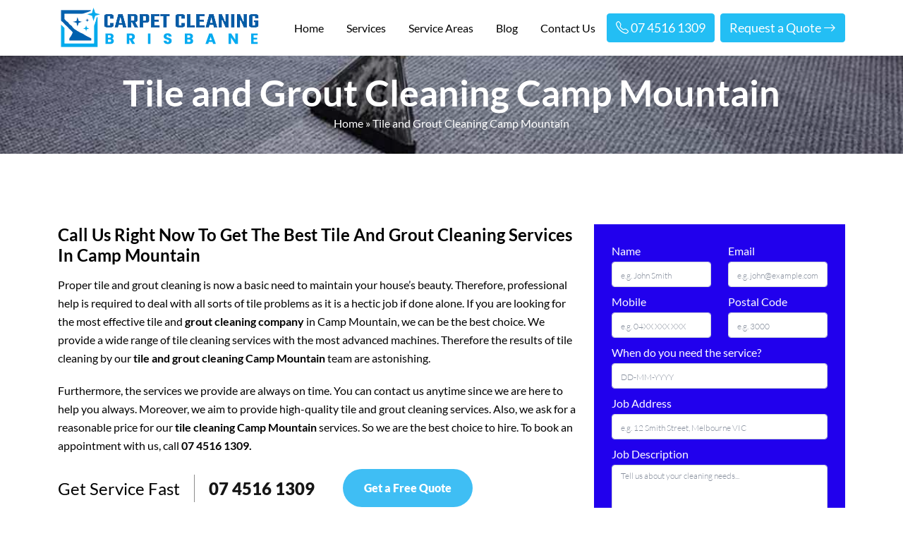

--- FILE ---
content_type: text/html; charset=UTF-8
request_url: https://carpetcleaning-brisbane.com.au/tile-and-grout-cleaning-camp-mountain/
body_size: 25567
content:
        <!doctype html>
    <html lang="en-AU">
      <head>
          <meta name="p:domain_verify" content="84ed79e30f926b9b2f89846c6a264c89"/>

    <!-- display_geo_data_by_location start -->
    <meta name="geo.region" content="AU-QLD" />
<meta name="geo.placename" content="Camp Mountain" />
<meta name="geo.position" content="-27.395000;152.873677" />
<meta name="ICBM" content="-27.395000, 152.873677" />    <!-- display_geo_data_by_location end  -->
           
<meta name="datePublished" content="2022-09-21T07:43:01+10:00">
<meta name="dateModified" content="2022-09-21T07:43:01+10:00">
<script type="application/ld+json">
{
  "@context": "https://schema.org",
  "@type": "WebPage",
  "datePublished": "2022-09-21T07:43:01+10:00",
  "dateModified": "2022-09-21T07:43:01+10:00"
}
</script>
      <meta charset="UTF-8">
      <meta name="viewport" content="width=device-width, initial-scale=1">
      <title>Tile and Grout Cleaning Camp Mountain - Local &amp; Number #1 Tile Cleaner</title>
    <script type="text/javascript">
        window.zESettings = {
            analytics: false
        };
    </script>

    <!-- Start of  Zendesk Widget script -->
    <script id="ze-snippet" src="https://static.zdassets.com/ekr/snippet.js?key=5636fc01-5e9f-4501-8a68-cb469fcf1132"> </script>
    <!-- End of  Zendesk Widget script -->    
    <!-- Google Tag Manager -->
    <script>(function(w,d,s,l,i){w[l]=w[l]||[];w[l].push({'gtm.start':
    new Date().getTime(),event:'gtm.js'});var f=d.getElementsByTagName(s)[0],
    j=d.createElement(s),dl=l!='dataLayer'?'&l='+l:'';j.async=true;j.src=
    'https://www.googletagmanager.com/gtm.js?id='+i+dl;f.parentNode.insertBefore(j,f);
    })(window,document,'script','dataLayer','GTM-5LRJ2X8');</script>
    <!-- End Google Tag Manager -->
      <meta name='robots' content='index, follow, max-image-preview:large, max-snippet:-1, max-video-preview:-1' />

	<!-- This site is optimized with the Yoast SEO plugin v26.6 - https://yoast.com/wordpress/plugins/seo/ -->
	<meta name="description" content="Need tile and grout cleaning in Camp Mountain? We are experts in tile cleaning Camp Mountain, grout restoration services across Camp Mountain." />
	<link rel="canonical" href="https://carpetcleaning-brisbane.com.au/tile-and-grout-cleaning-camp-mountain/" />
	<meta property="og:locale" content="en_US" />
	<meta property="og:type" content="article" />
	<meta property="og:title" content="Tile and Grout Cleaning Camp Mountain - Local &amp; Number #1 Tile Cleaner" />
	<meta property="og:description" content="Need tile and grout cleaning in Camp Mountain? We are experts in tile cleaning Camp Mountain, grout restoration services across Camp Mountain." />
	<meta property="og:url" content="https://carpetcleaning-brisbane.com.au/tile-and-grout-cleaning-camp-mountain/" />
	<meta property="og:site_name" content="Carpet Cleaning Brisbane" />
	<meta property="article:author" content="https://www.facebook.com/carpetcleaningbrisban/posts/pfbid02BQRHTHZM9HoH4thhaoaXj7wjZz9ebGf9LonK1CcmaNP1JHSJVJqJAPHSqKtLQtcVl" />
	<meta property="article:published_time" content="2022-09-21T07:43:01+00:00" />
	<meta property="og:image" content="https://carpetcleaning-brisbane.com.au/wp-content/uploads/2022/09/bathroom-floors.png" />
	<meta name="author" content="Carpet Cleaning Brisbane" />
	<meta name="twitter:card" content="summary_large_image" />
	<meta name="twitter:creator" content="@https://twitter.com/brisbane_carpet" />
	<meta name="twitter:label1" content="Written by" />
	<meta name="twitter:data1" content="Carpet Cleaning Brisbane" />
	<meta name="twitter:label2" content="Est. reading time" />
	<meta name="twitter:data2" content="8 minutes" />
	<script type="application/ld+json" class="yoast-schema-graph">{"@context":"https://schema.org","@graph":[{"@type":"WebPage","@id":"https://carpetcleaning-brisbane.com.au/tile-and-grout-cleaning-camp-mountain/","url":"https://carpetcleaning-brisbane.com.au/tile-and-grout-cleaning-camp-mountain/","name":"Tile and Grout Cleaning Camp Mountain - Local & Number #1 Tile Cleaner","isPartOf":{"@id":"https://carpetcleaning-brisbane.com.au/#website"},"primaryImageOfPage":{"@id":"https://carpetcleaning-brisbane.com.au/tile-and-grout-cleaning-camp-mountain/#primaryimage"},"image":{"@id":"https://carpetcleaning-brisbane.com.au/tile-and-grout-cleaning-camp-mountain/#primaryimage"},"thumbnailUrl":"https://carpetcleaning-brisbane.com.au/wp-content/uploads/2022/09/bathroom-floors.png","datePublished":"2022-09-21T07:43:01+00:00","author":{"@id":"https://carpetcleaning-brisbane.com.au/#/schema/person/c72bee64a1c6bfeeab818221df345d40"},"description":"Need tile and grout cleaning in Camp Mountain? We are experts in tile cleaning Camp Mountain, grout restoration services across Camp Mountain.","breadcrumb":{"@id":"https://carpetcleaning-brisbane.com.au/tile-and-grout-cleaning-camp-mountain/#breadcrumb"},"inLanguage":"en-AU","potentialAction":[{"@type":"ReadAction","target":["https://carpetcleaning-brisbane.com.au/tile-and-grout-cleaning-camp-mountain/"]}]},{"@type":"ImageObject","inLanguage":"en-AU","@id":"https://carpetcleaning-brisbane.com.au/tile-and-grout-cleaning-camp-mountain/#primaryimage","url":"https://carpetcleaning-brisbane.com.au/wp-content/uploads/2022/09/bathroom-floors.png","contentUrl":"https://carpetcleaning-brisbane.com.au/wp-content/uploads/2022/09/bathroom-floors.png","width":70,"height":70},{"@type":"BreadcrumbList","@id":"https://carpetcleaning-brisbane.com.au/tile-and-grout-cleaning-camp-mountain/#breadcrumb","itemListElement":[{"@type":"ListItem","position":1,"name":"Home","item":"https://carpetcleaning-brisbane.com.au/"},{"@type":"ListItem","position":2,"name":"Tile and Grout Cleaning Camp Mountain"}]},{"@type":"WebSite","@id":"https://carpetcleaning-brisbane.com.au/#website","url":"https://carpetcleaning-brisbane.com.au/","name":"Carpet Cleaning Brisbane","description":"","potentialAction":[{"@type":"SearchAction","target":{"@type":"EntryPoint","urlTemplate":"https://carpetcleaning-brisbane.com.au/?s={search_term_string}"},"query-input":{"@type":"PropertyValueSpecification","valueRequired":true,"valueName":"search_term_string"}}],"inLanguage":"en-AU"},{"@type":"Person","@id":"https://carpetcleaning-brisbane.com.au/#/schema/person/c72bee64a1c6bfeeab818221df345d40","name":"Carpet Cleaning Brisbane","image":{"@type":"ImageObject","inLanguage":"en-AU","@id":"https://carpetcleaning-brisbane.com.au/#/schema/person/image/","url":"https://secure.gravatar.com/avatar/56ad03cf9a43234759dfcfe46f21dbf62aa908fd5aba2948249d9ade28a7f31a?s=96&d=mm&r=g","contentUrl":"https://secure.gravatar.com/avatar/56ad03cf9a43234759dfcfe46f21dbf62aa908fd5aba2948249d9ade28a7f31a?s=96&d=mm&r=g","caption":"Carpet Cleaning Brisbane"},"description":"I'm Carpet Cleaning Brisbane and I'll be your carpet cleaner. I work hard to make your carpet nice and clean. Moreover, I share my knowledge and experience through articles and posts on various platforms.","sameAs":["https://carpetcleaning-brisbane.com.au","https://www.facebook.com/carpetcleaningbrisban/posts/pfbid02BQRHTHZM9HoH4thhaoaXj7wjZz9ebGf9LonK1CcmaNP1JHSJVJqJAPHSqKtLQtcVl","https://www.linkedin.com/company/carpet-cleaning-brisbane-au/","https://www.pinterest.com.au/carpetcleaningbrisb/_saved/","https://x.com/https://twitter.com/brisbane_carpet","https://www.youtube.com/@carpetcleaning-brisbane","https://carpetcleaningbrisban.tumblr.com/"],"url":"https://carpetcleaning-brisbane.com.au/author/carpetclbane/"}]}</script>
	<!-- / Yoast SEO plugin. -->


<link rel='dns-prefetch' href='//cdn.jsdelivr.net' />
<link rel='dns-prefetch' href='//cdnjs.cloudflare.com' />
<link rel="alternate" title="oEmbed (JSON)" type="application/json+oembed" href="https://carpetcleaning-brisbane.com.au/wp-json/oembed/1.0/embed?url=https%3A%2F%2Fcarpetcleaning-brisbane.com.au%2Ftile-and-grout-cleaning-camp-mountain%2F" />
<link rel="alternate" title="oEmbed (XML)" type="text/xml+oembed" href="https://carpetcleaning-brisbane.com.au/wp-json/oembed/1.0/embed?url=https%3A%2F%2Fcarpetcleaning-brisbane.com.au%2Ftile-and-grout-cleaning-camp-mountain%2F&#038;format=xml" />
<style id='wp-img-auto-sizes-contain-inline-css' type='text/css'>
img:is([sizes=auto i],[sizes^="auto," i]){contain-intrinsic-size:3000px 1500px}
/*# sourceURL=wp-img-auto-sizes-contain-inline-css */
</style>
<style id='wp-emoji-styles-inline-css' type='text/css'>

	img.wp-smiley, img.emoji {
		display: inline !important;
		border: none !important;
		box-shadow: none !important;
		height: 1em !important;
		width: 1em !important;
		margin: 0 0.07em !important;
		vertical-align: -0.1em !important;
		background: none !important;
		padding: 0 !important;
	}
/*# sourceURL=wp-emoji-styles-inline-css */
</style>
<style id='wp-block-library-inline-css' type='text/css'>
:root{--wp-block-synced-color:#7a00df;--wp-block-synced-color--rgb:122,0,223;--wp-bound-block-color:var(--wp-block-synced-color);--wp-editor-canvas-background:#ddd;--wp-admin-theme-color:#007cba;--wp-admin-theme-color--rgb:0,124,186;--wp-admin-theme-color-darker-10:#006ba1;--wp-admin-theme-color-darker-10--rgb:0,107,160.5;--wp-admin-theme-color-darker-20:#005a87;--wp-admin-theme-color-darker-20--rgb:0,90,135;--wp-admin-border-width-focus:2px}@media (min-resolution:192dpi){:root{--wp-admin-border-width-focus:1.5px}}.wp-element-button{cursor:pointer}:root .has-very-light-gray-background-color{background-color:#eee}:root .has-very-dark-gray-background-color{background-color:#313131}:root .has-very-light-gray-color{color:#eee}:root .has-very-dark-gray-color{color:#313131}:root .has-vivid-green-cyan-to-vivid-cyan-blue-gradient-background{background:linear-gradient(135deg,#00d084,#0693e3)}:root .has-purple-crush-gradient-background{background:linear-gradient(135deg,#34e2e4,#4721fb 50%,#ab1dfe)}:root .has-hazy-dawn-gradient-background{background:linear-gradient(135deg,#faaca8,#dad0ec)}:root .has-subdued-olive-gradient-background{background:linear-gradient(135deg,#fafae1,#67a671)}:root .has-atomic-cream-gradient-background{background:linear-gradient(135deg,#fdd79a,#004a59)}:root .has-nightshade-gradient-background{background:linear-gradient(135deg,#330968,#31cdcf)}:root .has-midnight-gradient-background{background:linear-gradient(135deg,#020381,#2874fc)}:root{--wp--preset--font-size--normal:16px;--wp--preset--font-size--huge:42px}.has-regular-font-size{font-size:1em}.has-larger-font-size{font-size:2.625em}.has-normal-font-size{font-size:var(--wp--preset--font-size--normal)}.has-huge-font-size{font-size:var(--wp--preset--font-size--huge)}.has-text-align-center{text-align:center}.has-text-align-left{text-align:left}.has-text-align-right{text-align:right}.has-fit-text{white-space:nowrap!important}#end-resizable-editor-section{display:none}.aligncenter{clear:both}.items-justified-left{justify-content:flex-start}.items-justified-center{justify-content:center}.items-justified-right{justify-content:flex-end}.items-justified-space-between{justify-content:space-between}.screen-reader-text{border:0;clip-path:inset(50%);height:1px;margin:-1px;overflow:hidden;padding:0;position:absolute;width:1px;word-wrap:normal!important}.screen-reader-text:focus{background-color:#ddd;clip-path:none;color:#444;display:block;font-size:1em;height:auto;left:5px;line-height:normal;padding:15px 23px 14px;text-decoration:none;top:5px;width:auto;z-index:100000}html :where(.has-border-color){border-style:solid}html :where([style*=border-top-color]){border-top-style:solid}html :where([style*=border-right-color]){border-right-style:solid}html :where([style*=border-bottom-color]){border-bottom-style:solid}html :where([style*=border-left-color]){border-left-style:solid}html :where([style*=border-width]){border-style:solid}html :where([style*=border-top-width]){border-top-style:solid}html :where([style*=border-right-width]){border-right-style:solid}html :where([style*=border-bottom-width]){border-bottom-style:solid}html :where([style*=border-left-width]){border-left-style:solid}html :where(img[class*=wp-image-]){height:auto;max-width:100%}:where(figure){margin:0 0 1em}html :where(.is-position-sticky){--wp-admin--admin-bar--position-offset:var(--wp-admin--admin-bar--height,0px)}@media screen and (max-width:600px){html :where(.is-position-sticky){--wp-admin--admin-bar--position-offset:0px}}

/*# sourceURL=wp-block-library-inline-css */
</style><style id='wp-block-latest-posts-inline-css' type='text/css'>
.wp-block-latest-posts{box-sizing:border-box}.wp-block-latest-posts.alignleft{margin-right:2em}.wp-block-latest-posts.alignright{margin-left:2em}.wp-block-latest-posts.wp-block-latest-posts__list{list-style:none}.wp-block-latest-posts.wp-block-latest-posts__list li{clear:both;overflow-wrap:break-word}.wp-block-latest-posts.is-grid{display:flex;flex-wrap:wrap}.wp-block-latest-posts.is-grid li{margin:0 1.25em 1.25em 0;width:100%}@media (min-width:600px){.wp-block-latest-posts.columns-2 li{width:calc(50% - .625em)}.wp-block-latest-posts.columns-2 li:nth-child(2n){margin-right:0}.wp-block-latest-posts.columns-3 li{width:calc(33.33333% - .83333em)}.wp-block-latest-posts.columns-3 li:nth-child(3n){margin-right:0}.wp-block-latest-posts.columns-4 li{width:calc(25% - .9375em)}.wp-block-latest-posts.columns-4 li:nth-child(4n){margin-right:0}.wp-block-latest-posts.columns-5 li{width:calc(20% - 1em)}.wp-block-latest-posts.columns-5 li:nth-child(5n){margin-right:0}.wp-block-latest-posts.columns-6 li{width:calc(16.66667% - 1.04167em)}.wp-block-latest-posts.columns-6 li:nth-child(6n){margin-right:0}}:root :where(.wp-block-latest-posts.is-grid){padding:0}:root :where(.wp-block-latest-posts.wp-block-latest-posts__list){padding-left:0}.wp-block-latest-posts__post-author,.wp-block-latest-posts__post-date{display:block;font-size:.8125em}.wp-block-latest-posts__post-excerpt,.wp-block-latest-posts__post-full-content{margin-bottom:1em;margin-top:.5em}.wp-block-latest-posts__featured-image a{display:inline-block}.wp-block-latest-posts__featured-image img{height:auto;max-width:100%;width:auto}.wp-block-latest-posts__featured-image.alignleft{float:left;margin-right:1em}.wp-block-latest-posts__featured-image.alignright{float:right;margin-left:1em}.wp-block-latest-posts__featured-image.aligncenter{margin-bottom:1em;text-align:center}
/*# sourceURL=https://carpetcleaning-brisbane.com.au/wp-includes/blocks/latest-posts/style.min.css */
</style>
<style id='wp-block-social-links-inline-css' type='text/css'>
.wp-block-social-links{background:none;box-sizing:border-box;margin-left:0;padding-left:0;padding-right:0;text-indent:0}.wp-block-social-links .wp-social-link a,.wp-block-social-links .wp-social-link a:hover{border-bottom:0;box-shadow:none;text-decoration:none}.wp-block-social-links .wp-social-link svg{height:1em;width:1em}.wp-block-social-links .wp-social-link span:not(.screen-reader-text){font-size:.65em;margin-left:.5em;margin-right:.5em}.wp-block-social-links.has-small-icon-size{font-size:16px}.wp-block-social-links,.wp-block-social-links.has-normal-icon-size{font-size:24px}.wp-block-social-links.has-large-icon-size{font-size:36px}.wp-block-social-links.has-huge-icon-size{font-size:48px}.wp-block-social-links.aligncenter{display:flex;justify-content:center}.wp-block-social-links.alignright{justify-content:flex-end}.wp-block-social-link{border-radius:9999px;display:block}@media not (prefers-reduced-motion){.wp-block-social-link{transition:transform .1s ease}}.wp-block-social-link{height:auto}.wp-block-social-link a{align-items:center;display:flex;line-height:0}.wp-block-social-link:hover{transform:scale(1.1)}.wp-block-social-links .wp-block-social-link.wp-social-link{display:inline-block;margin:0;padding:0}.wp-block-social-links .wp-block-social-link.wp-social-link .wp-block-social-link-anchor,.wp-block-social-links .wp-block-social-link.wp-social-link .wp-block-social-link-anchor svg,.wp-block-social-links .wp-block-social-link.wp-social-link .wp-block-social-link-anchor:active,.wp-block-social-links .wp-block-social-link.wp-social-link .wp-block-social-link-anchor:hover,.wp-block-social-links .wp-block-social-link.wp-social-link .wp-block-social-link-anchor:visited{color:currentColor;fill:currentColor}:where(.wp-block-social-links:not(.is-style-logos-only)) .wp-social-link{background-color:#f0f0f0;color:#444}:where(.wp-block-social-links:not(.is-style-logos-only)) .wp-social-link-amazon{background-color:#f90;color:#fff}:where(.wp-block-social-links:not(.is-style-logos-only)) .wp-social-link-bandcamp{background-color:#1ea0c3;color:#fff}:where(.wp-block-social-links:not(.is-style-logos-only)) .wp-social-link-behance{background-color:#0757fe;color:#fff}:where(.wp-block-social-links:not(.is-style-logos-only)) .wp-social-link-bluesky{background-color:#0a7aff;color:#fff}:where(.wp-block-social-links:not(.is-style-logos-only)) .wp-social-link-codepen{background-color:#1e1f26;color:#fff}:where(.wp-block-social-links:not(.is-style-logos-only)) .wp-social-link-deviantart{background-color:#02e49b;color:#fff}:where(.wp-block-social-links:not(.is-style-logos-only)) .wp-social-link-discord{background-color:#5865f2;color:#fff}:where(.wp-block-social-links:not(.is-style-logos-only)) .wp-social-link-dribbble{background-color:#e94c89;color:#fff}:where(.wp-block-social-links:not(.is-style-logos-only)) .wp-social-link-dropbox{background-color:#4280ff;color:#fff}:where(.wp-block-social-links:not(.is-style-logos-only)) .wp-social-link-etsy{background-color:#f45800;color:#fff}:where(.wp-block-social-links:not(.is-style-logos-only)) .wp-social-link-facebook{background-color:#0866ff;color:#fff}:where(.wp-block-social-links:not(.is-style-logos-only)) .wp-social-link-fivehundredpx{background-color:#000;color:#fff}:where(.wp-block-social-links:not(.is-style-logos-only)) .wp-social-link-flickr{background-color:#0461dd;color:#fff}:where(.wp-block-social-links:not(.is-style-logos-only)) .wp-social-link-foursquare{background-color:#e65678;color:#fff}:where(.wp-block-social-links:not(.is-style-logos-only)) .wp-social-link-github{background-color:#24292d;color:#fff}:where(.wp-block-social-links:not(.is-style-logos-only)) .wp-social-link-goodreads{background-color:#eceadd;color:#382110}:where(.wp-block-social-links:not(.is-style-logos-only)) .wp-social-link-google{background-color:#ea4434;color:#fff}:where(.wp-block-social-links:not(.is-style-logos-only)) .wp-social-link-gravatar{background-color:#1d4fc4;color:#fff}:where(.wp-block-social-links:not(.is-style-logos-only)) .wp-social-link-instagram{background-color:#f00075;color:#fff}:where(.wp-block-social-links:not(.is-style-logos-only)) .wp-social-link-lastfm{background-color:#e21b24;color:#fff}:where(.wp-block-social-links:not(.is-style-logos-only)) .wp-social-link-linkedin{background-color:#0d66c2;color:#fff}:where(.wp-block-social-links:not(.is-style-logos-only)) .wp-social-link-mastodon{background-color:#3288d4;color:#fff}:where(.wp-block-social-links:not(.is-style-logos-only)) .wp-social-link-medium{background-color:#000;color:#fff}:where(.wp-block-social-links:not(.is-style-logos-only)) .wp-social-link-meetup{background-color:#f6405f;color:#fff}:where(.wp-block-social-links:not(.is-style-logos-only)) .wp-social-link-patreon{background-color:#000;color:#fff}:where(.wp-block-social-links:not(.is-style-logos-only)) .wp-social-link-pinterest{background-color:#e60122;color:#fff}:where(.wp-block-social-links:not(.is-style-logos-only)) .wp-social-link-pocket{background-color:#ef4155;color:#fff}:where(.wp-block-social-links:not(.is-style-logos-only)) .wp-social-link-reddit{background-color:#ff4500;color:#fff}:where(.wp-block-social-links:not(.is-style-logos-only)) .wp-social-link-skype{background-color:#0478d7;color:#fff}:where(.wp-block-social-links:not(.is-style-logos-only)) .wp-social-link-snapchat{background-color:#fefc00;color:#fff;stroke:#000}:where(.wp-block-social-links:not(.is-style-logos-only)) .wp-social-link-soundcloud{background-color:#ff5600;color:#fff}:where(.wp-block-social-links:not(.is-style-logos-only)) .wp-social-link-spotify{background-color:#1bd760;color:#fff}:where(.wp-block-social-links:not(.is-style-logos-only)) .wp-social-link-telegram{background-color:#2aabee;color:#fff}:where(.wp-block-social-links:not(.is-style-logos-only)) .wp-social-link-threads{background-color:#000;color:#fff}:where(.wp-block-social-links:not(.is-style-logos-only)) .wp-social-link-tiktok{background-color:#000;color:#fff}:where(.wp-block-social-links:not(.is-style-logos-only)) .wp-social-link-tumblr{background-color:#011835;color:#fff}:where(.wp-block-social-links:not(.is-style-logos-only)) .wp-social-link-twitch{background-color:#6440a4;color:#fff}:where(.wp-block-social-links:not(.is-style-logos-only)) .wp-social-link-twitter{background-color:#1da1f2;color:#fff}:where(.wp-block-social-links:not(.is-style-logos-only)) .wp-social-link-vimeo{background-color:#1eb7ea;color:#fff}:where(.wp-block-social-links:not(.is-style-logos-only)) .wp-social-link-vk{background-color:#4680c2;color:#fff}:where(.wp-block-social-links:not(.is-style-logos-only)) .wp-social-link-wordpress{background-color:#3499cd;color:#fff}:where(.wp-block-social-links:not(.is-style-logos-only)) .wp-social-link-whatsapp{background-color:#25d366;color:#fff}:where(.wp-block-social-links:not(.is-style-logos-only)) .wp-social-link-x{background-color:#000;color:#fff}:where(.wp-block-social-links:not(.is-style-logos-only)) .wp-social-link-yelp{background-color:#d32422;color:#fff}:where(.wp-block-social-links:not(.is-style-logos-only)) .wp-social-link-youtube{background-color:red;color:#fff}:where(.wp-block-social-links.is-style-logos-only) .wp-social-link{background:none}:where(.wp-block-social-links.is-style-logos-only) .wp-social-link svg{height:1.25em;width:1.25em}:where(.wp-block-social-links.is-style-logos-only) .wp-social-link-amazon{color:#f90}:where(.wp-block-social-links.is-style-logos-only) .wp-social-link-bandcamp{color:#1ea0c3}:where(.wp-block-social-links.is-style-logos-only) .wp-social-link-behance{color:#0757fe}:where(.wp-block-social-links.is-style-logos-only) .wp-social-link-bluesky{color:#0a7aff}:where(.wp-block-social-links.is-style-logos-only) .wp-social-link-codepen{color:#1e1f26}:where(.wp-block-social-links.is-style-logos-only) .wp-social-link-deviantart{color:#02e49b}:where(.wp-block-social-links.is-style-logos-only) .wp-social-link-discord{color:#5865f2}:where(.wp-block-social-links.is-style-logos-only) .wp-social-link-dribbble{color:#e94c89}:where(.wp-block-social-links.is-style-logos-only) .wp-social-link-dropbox{color:#4280ff}:where(.wp-block-social-links.is-style-logos-only) .wp-social-link-etsy{color:#f45800}:where(.wp-block-social-links.is-style-logos-only) .wp-social-link-facebook{color:#0866ff}:where(.wp-block-social-links.is-style-logos-only) .wp-social-link-fivehundredpx{color:#000}:where(.wp-block-social-links.is-style-logos-only) .wp-social-link-flickr{color:#0461dd}:where(.wp-block-social-links.is-style-logos-only) .wp-social-link-foursquare{color:#e65678}:where(.wp-block-social-links.is-style-logos-only) .wp-social-link-github{color:#24292d}:where(.wp-block-social-links.is-style-logos-only) .wp-social-link-goodreads{color:#382110}:where(.wp-block-social-links.is-style-logos-only) .wp-social-link-google{color:#ea4434}:where(.wp-block-social-links.is-style-logos-only) .wp-social-link-gravatar{color:#1d4fc4}:where(.wp-block-social-links.is-style-logos-only) .wp-social-link-instagram{color:#f00075}:where(.wp-block-social-links.is-style-logos-only) .wp-social-link-lastfm{color:#e21b24}:where(.wp-block-social-links.is-style-logos-only) .wp-social-link-linkedin{color:#0d66c2}:where(.wp-block-social-links.is-style-logos-only) .wp-social-link-mastodon{color:#3288d4}:where(.wp-block-social-links.is-style-logos-only) .wp-social-link-medium{color:#000}:where(.wp-block-social-links.is-style-logos-only) .wp-social-link-meetup{color:#f6405f}:where(.wp-block-social-links.is-style-logos-only) .wp-social-link-patreon{color:#000}:where(.wp-block-social-links.is-style-logos-only) .wp-social-link-pinterest{color:#e60122}:where(.wp-block-social-links.is-style-logos-only) .wp-social-link-pocket{color:#ef4155}:where(.wp-block-social-links.is-style-logos-only) .wp-social-link-reddit{color:#ff4500}:where(.wp-block-social-links.is-style-logos-only) .wp-social-link-skype{color:#0478d7}:where(.wp-block-social-links.is-style-logos-only) .wp-social-link-snapchat{color:#fff;stroke:#000}:where(.wp-block-social-links.is-style-logos-only) .wp-social-link-soundcloud{color:#ff5600}:where(.wp-block-social-links.is-style-logos-only) .wp-social-link-spotify{color:#1bd760}:where(.wp-block-social-links.is-style-logos-only) .wp-social-link-telegram{color:#2aabee}:where(.wp-block-social-links.is-style-logos-only) .wp-social-link-threads{color:#000}:where(.wp-block-social-links.is-style-logos-only) .wp-social-link-tiktok{color:#000}:where(.wp-block-social-links.is-style-logos-only) .wp-social-link-tumblr{color:#011835}:where(.wp-block-social-links.is-style-logos-only) .wp-social-link-twitch{color:#6440a4}:where(.wp-block-social-links.is-style-logos-only) .wp-social-link-twitter{color:#1da1f2}:where(.wp-block-social-links.is-style-logos-only) .wp-social-link-vimeo{color:#1eb7ea}:where(.wp-block-social-links.is-style-logos-only) .wp-social-link-vk{color:#4680c2}:where(.wp-block-social-links.is-style-logos-only) .wp-social-link-whatsapp{color:#25d366}:where(.wp-block-social-links.is-style-logos-only) .wp-social-link-wordpress{color:#3499cd}:where(.wp-block-social-links.is-style-logos-only) .wp-social-link-x{color:#000}:where(.wp-block-social-links.is-style-logos-only) .wp-social-link-yelp{color:#d32422}:where(.wp-block-social-links.is-style-logos-only) .wp-social-link-youtube{color:red}.wp-block-social-links.is-style-pill-shape .wp-social-link{width:auto}:root :where(.wp-block-social-links .wp-social-link a){padding:.25em}:root :where(.wp-block-social-links.is-style-logos-only .wp-social-link a){padding:0}:root :where(.wp-block-social-links.is-style-pill-shape .wp-social-link a){padding-left:.6666666667em;padding-right:.6666666667em}.wp-block-social-links:not(.has-icon-color):not(.has-icon-background-color) .wp-social-link-snapchat .wp-block-social-link-label{color:#000}
/*# sourceURL=https://carpetcleaning-brisbane.com.au/wp-includes/blocks/social-links/style.min.css */
</style>
<style id='global-styles-inline-css' type='text/css'>
:root{--wp--preset--aspect-ratio--square: 1;--wp--preset--aspect-ratio--4-3: 4/3;--wp--preset--aspect-ratio--3-4: 3/4;--wp--preset--aspect-ratio--3-2: 3/2;--wp--preset--aspect-ratio--2-3: 2/3;--wp--preset--aspect-ratio--16-9: 16/9;--wp--preset--aspect-ratio--9-16: 9/16;--wp--preset--color--black: #000000;--wp--preset--color--cyan-bluish-gray: #abb8c3;--wp--preset--color--white: #ffffff;--wp--preset--color--pale-pink: #f78da7;--wp--preset--color--vivid-red: #cf2e2e;--wp--preset--color--luminous-vivid-orange: #ff6900;--wp--preset--color--luminous-vivid-amber: #fcb900;--wp--preset--color--light-green-cyan: #7bdcb5;--wp--preset--color--vivid-green-cyan: #00d084;--wp--preset--color--pale-cyan-blue: #8ed1fc;--wp--preset--color--vivid-cyan-blue: #0693e3;--wp--preset--color--vivid-purple: #9b51e0;--wp--preset--gradient--vivid-cyan-blue-to-vivid-purple: linear-gradient(135deg,rgb(6,147,227) 0%,rgb(155,81,224) 100%);--wp--preset--gradient--light-green-cyan-to-vivid-green-cyan: linear-gradient(135deg,rgb(122,220,180) 0%,rgb(0,208,130) 100%);--wp--preset--gradient--luminous-vivid-amber-to-luminous-vivid-orange: linear-gradient(135deg,rgb(252,185,0) 0%,rgb(255,105,0) 100%);--wp--preset--gradient--luminous-vivid-orange-to-vivid-red: linear-gradient(135deg,rgb(255,105,0) 0%,rgb(207,46,46) 100%);--wp--preset--gradient--very-light-gray-to-cyan-bluish-gray: linear-gradient(135deg,rgb(238,238,238) 0%,rgb(169,184,195) 100%);--wp--preset--gradient--cool-to-warm-spectrum: linear-gradient(135deg,rgb(74,234,220) 0%,rgb(151,120,209) 20%,rgb(207,42,186) 40%,rgb(238,44,130) 60%,rgb(251,105,98) 80%,rgb(254,248,76) 100%);--wp--preset--gradient--blush-light-purple: linear-gradient(135deg,rgb(255,206,236) 0%,rgb(152,150,240) 100%);--wp--preset--gradient--blush-bordeaux: linear-gradient(135deg,rgb(254,205,165) 0%,rgb(254,45,45) 50%,rgb(107,0,62) 100%);--wp--preset--gradient--luminous-dusk: linear-gradient(135deg,rgb(255,203,112) 0%,rgb(199,81,192) 50%,rgb(65,88,208) 100%);--wp--preset--gradient--pale-ocean: linear-gradient(135deg,rgb(255,245,203) 0%,rgb(182,227,212) 50%,rgb(51,167,181) 100%);--wp--preset--gradient--electric-grass: linear-gradient(135deg,rgb(202,248,128) 0%,rgb(113,206,126) 100%);--wp--preset--gradient--midnight: linear-gradient(135deg,rgb(2,3,129) 0%,rgb(40,116,252) 100%);--wp--preset--font-size--small: 13px;--wp--preset--font-size--medium: 20px;--wp--preset--font-size--large: 36px;--wp--preset--font-size--x-large: 42px;--wp--preset--spacing--20: 0.44rem;--wp--preset--spacing--30: 0.67rem;--wp--preset--spacing--40: 1rem;--wp--preset--spacing--50: 1.5rem;--wp--preset--spacing--60: 2.25rem;--wp--preset--spacing--70: 3.38rem;--wp--preset--spacing--80: 5.06rem;--wp--preset--shadow--natural: 6px 6px 9px rgba(0, 0, 0, 0.2);--wp--preset--shadow--deep: 12px 12px 50px rgba(0, 0, 0, 0.4);--wp--preset--shadow--sharp: 6px 6px 0px rgba(0, 0, 0, 0.2);--wp--preset--shadow--outlined: 6px 6px 0px -3px rgb(255, 255, 255), 6px 6px rgb(0, 0, 0);--wp--preset--shadow--crisp: 6px 6px 0px rgb(0, 0, 0);}:where(.is-layout-flex){gap: 0.5em;}:where(.is-layout-grid){gap: 0.5em;}body .is-layout-flex{display: flex;}.is-layout-flex{flex-wrap: wrap;align-items: center;}.is-layout-flex > :is(*, div){margin: 0;}body .is-layout-grid{display: grid;}.is-layout-grid > :is(*, div){margin: 0;}:where(.wp-block-columns.is-layout-flex){gap: 2em;}:where(.wp-block-columns.is-layout-grid){gap: 2em;}:where(.wp-block-post-template.is-layout-flex){gap: 1.25em;}:where(.wp-block-post-template.is-layout-grid){gap: 1.25em;}.has-black-color{color: var(--wp--preset--color--black) !important;}.has-cyan-bluish-gray-color{color: var(--wp--preset--color--cyan-bluish-gray) !important;}.has-white-color{color: var(--wp--preset--color--white) !important;}.has-pale-pink-color{color: var(--wp--preset--color--pale-pink) !important;}.has-vivid-red-color{color: var(--wp--preset--color--vivid-red) !important;}.has-luminous-vivid-orange-color{color: var(--wp--preset--color--luminous-vivid-orange) !important;}.has-luminous-vivid-amber-color{color: var(--wp--preset--color--luminous-vivid-amber) !important;}.has-light-green-cyan-color{color: var(--wp--preset--color--light-green-cyan) !important;}.has-vivid-green-cyan-color{color: var(--wp--preset--color--vivid-green-cyan) !important;}.has-pale-cyan-blue-color{color: var(--wp--preset--color--pale-cyan-blue) !important;}.has-vivid-cyan-blue-color{color: var(--wp--preset--color--vivid-cyan-blue) !important;}.has-vivid-purple-color{color: var(--wp--preset--color--vivid-purple) !important;}.has-black-background-color{background-color: var(--wp--preset--color--black) !important;}.has-cyan-bluish-gray-background-color{background-color: var(--wp--preset--color--cyan-bluish-gray) !important;}.has-white-background-color{background-color: var(--wp--preset--color--white) !important;}.has-pale-pink-background-color{background-color: var(--wp--preset--color--pale-pink) !important;}.has-vivid-red-background-color{background-color: var(--wp--preset--color--vivid-red) !important;}.has-luminous-vivid-orange-background-color{background-color: var(--wp--preset--color--luminous-vivid-orange) !important;}.has-luminous-vivid-amber-background-color{background-color: var(--wp--preset--color--luminous-vivid-amber) !important;}.has-light-green-cyan-background-color{background-color: var(--wp--preset--color--light-green-cyan) !important;}.has-vivid-green-cyan-background-color{background-color: var(--wp--preset--color--vivid-green-cyan) !important;}.has-pale-cyan-blue-background-color{background-color: var(--wp--preset--color--pale-cyan-blue) !important;}.has-vivid-cyan-blue-background-color{background-color: var(--wp--preset--color--vivid-cyan-blue) !important;}.has-vivid-purple-background-color{background-color: var(--wp--preset--color--vivid-purple) !important;}.has-black-border-color{border-color: var(--wp--preset--color--black) !important;}.has-cyan-bluish-gray-border-color{border-color: var(--wp--preset--color--cyan-bluish-gray) !important;}.has-white-border-color{border-color: var(--wp--preset--color--white) !important;}.has-pale-pink-border-color{border-color: var(--wp--preset--color--pale-pink) !important;}.has-vivid-red-border-color{border-color: var(--wp--preset--color--vivid-red) !important;}.has-luminous-vivid-orange-border-color{border-color: var(--wp--preset--color--luminous-vivid-orange) !important;}.has-luminous-vivid-amber-border-color{border-color: var(--wp--preset--color--luminous-vivid-amber) !important;}.has-light-green-cyan-border-color{border-color: var(--wp--preset--color--light-green-cyan) !important;}.has-vivid-green-cyan-border-color{border-color: var(--wp--preset--color--vivid-green-cyan) !important;}.has-pale-cyan-blue-border-color{border-color: var(--wp--preset--color--pale-cyan-blue) !important;}.has-vivid-cyan-blue-border-color{border-color: var(--wp--preset--color--vivid-cyan-blue) !important;}.has-vivid-purple-border-color{border-color: var(--wp--preset--color--vivid-purple) !important;}.has-vivid-cyan-blue-to-vivid-purple-gradient-background{background: var(--wp--preset--gradient--vivid-cyan-blue-to-vivid-purple) !important;}.has-light-green-cyan-to-vivid-green-cyan-gradient-background{background: var(--wp--preset--gradient--light-green-cyan-to-vivid-green-cyan) !important;}.has-luminous-vivid-amber-to-luminous-vivid-orange-gradient-background{background: var(--wp--preset--gradient--luminous-vivid-amber-to-luminous-vivid-orange) !important;}.has-luminous-vivid-orange-to-vivid-red-gradient-background{background: var(--wp--preset--gradient--luminous-vivid-orange-to-vivid-red) !important;}.has-very-light-gray-to-cyan-bluish-gray-gradient-background{background: var(--wp--preset--gradient--very-light-gray-to-cyan-bluish-gray) !important;}.has-cool-to-warm-spectrum-gradient-background{background: var(--wp--preset--gradient--cool-to-warm-spectrum) !important;}.has-blush-light-purple-gradient-background{background: var(--wp--preset--gradient--blush-light-purple) !important;}.has-blush-bordeaux-gradient-background{background: var(--wp--preset--gradient--blush-bordeaux) !important;}.has-luminous-dusk-gradient-background{background: var(--wp--preset--gradient--luminous-dusk) !important;}.has-pale-ocean-gradient-background{background: var(--wp--preset--gradient--pale-ocean) !important;}.has-electric-grass-gradient-background{background: var(--wp--preset--gradient--electric-grass) !important;}.has-midnight-gradient-background{background: var(--wp--preset--gradient--midnight) !important;}.has-small-font-size{font-size: var(--wp--preset--font-size--small) !important;}.has-medium-font-size{font-size: var(--wp--preset--font-size--medium) !important;}.has-large-font-size{font-size: var(--wp--preset--font-size--large) !important;}.has-x-large-font-size{font-size: var(--wp--preset--font-size--x-large) !important;}
/*# sourceURL=global-styles-inline-css */
</style>

<style id='classic-theme-styles-inline-css' type='text/css'>
/*! This file is auto-generated */
.wp-block-button__link{color:#fff;background-color:#32373c;border-radius:9999px;box-shadow:none;text-decoration:none;padding:calc(.667em + 2px) calc(1.333em + 2px);font-size:1.125em}.wp-block-file__button{background:#32373c;color:#fff;text-decoration:none}
/*# sourceURL=/wp-includes/css/classic-themes.min.css */
</style>
<link rel='stylesheet' id='contact-form-7-css' href='https://carpetcleaning-brisbane.com.au/wp-content/plugins/contact-form-7/includes/css/styles.css?ver=6.1.4' type='text/css' media='all' />
<link rel='stylesheet' id='wpcf7-redirect-script-frontend-css' href='https://carpetcleaning-brisbane.com.au/wp-content/plugins/wpcf7-redirect/build/assets/frontend-script.css?ver=2c532d7e2be36f6af233' type='text/css' media='all' />
<link rel='stylesheet' id='font-style-css' href='https://cdnjs.cloudflare.com/ajax/libs/font-awesome/4.7.0/css/font-awesome.min.css?ver=1.0.0' type='text/css' media='all' />
<link rel='stylesheet' id='bootstrap-style-css' href='https://carpetcleaning-brisbane.com.au/wp-content/themes/carpet-cleaning/css/bootstrap.min.css?ver=5.0.2' type='text/css' media='all' />
<link rel='stylesheet' id='main-style-css' href='https://carpetcleaning-brisbane.com.au/wp-content/themes/carpet-cleaning/style.css?ver=1f1dacd39fff98da56578c72d60a5b64' type='text/css' media='all' />
<link rel='stylesheet' id='fonts-css' href='https://carpetcleaning-brisbane.com.au/wp-content/themes/carpet-cleaning/fonts.css?ver=1f1dacd39fff98da56578c72d60a5b64' type='text/css' media='all' />
<link rel='stylesheet' id='bootstrap-icons-css' href='https://carpetcleaning-brisbane.com.au/wp-content/themes/carpet-cleaning/bootstrap-icons/bootstrap-icons.css?ver=1f1dacd39fff98da56578c72d60a5b64' type='text/css' media='all' />
<link rel='stylesheet' id='child-style-css' href='https://carpetcleaning-brisbane.com.au/wp-content/themes/carpet-cleaning/child-style.css?ver=1753680200' type='text/css' media='all' />
<link rel='stylesheet' id='flatpickr-css-css' href='https://cdn.jsdelivr.net/npm/flatpickr/dist/flatpickr.min.css' type='text/css' media='all' />
<style id='wp-block-button-inline-css' type='text/css'>
.wp-block-button__link{align-content:center;box-sizing:border-box;cursor:pointer;display:inline-block;height:100%;text-align:center;word-break:break-word}.wp-block-button__link.aligncenter{text-align:center}.wp-block-button__link.alignright{text-align:right}:where(.wp-block-button__link){border-radius:9999px;box-shadow:none;padding:calc(.667em + 2px) calc(1.333em + 2px);text-decoration:none}.wp-block-button[style*=text-decoration] .wp-block-button__link{text-decoration:inherit}.wp-block-buttons>.wp-block-button.has-custom-width{max-width:none}.wp-block-buttons>.wp-block-button.has-custom-width .wp-block-button__link{width:100%}.wp-block-buttons>.wp-block-button.has-custom-font-size .wp-block-button__link{font-size:inherit}.wp-block-buttons>.wp-block-button.wp-block-button__width-25{width:calc(25% - var(--wp--style--block-gap, .5em)*.75)}.wp-block-buttons>.wp-block-button.wp-block-button__width-50{width:calc(50% - var(--wp--style--block-gap, .5em)*.5)}.wp-block-buttons>.wp-block-button.wp-block-button__width-75{width:calc(75% - var(--wp--style--block-gap, .5em)*.25)}.wp-block-buttons>.wp-block-button.wp-block-button__width-100{flex-basis:100%;width:100%}.wp-block-buttons.is-vertical>.wp-block-button.wp-block-button__width-25{width:25%}.wp-block-buttons.is-vertical>.wp-block-button.wp-block-button__width-50{width:50%}.wp-block-buttons.is-vertical>.wp-block-button.wp-block-button__width-75{width:75%}.wp-block-button.is-style-squared,.wp-block-button__link.wp-block-button.is-style-squared{border-radius:0}.wp-block-button.no-border-radius,.wp-block-button__link.no-border-radius{border-radius:0!important}:root :where(.wp-block-button .wp-block-button__link.is-style-outline),:root :where(.wp-block-button.is-style-outline>.wp-block-button__link){border:2px solid;padding:.667em 1.333em}:root :where(.wp-block-button .wp-block-button__link.is-style-outline:not(.has-text-color)),:root :where(.wp-block-button.is-style-outline>.wp-block-button__link:not(.has-text-color)){color:currentColor}:root :where(.wp-block-button .wp-block-button__link.is-style-outline:not(.has-background)),:root :where(.wp-block-button.is-style-outline>.wp-block-button__link:not(.has-background)){background-color:initial;background-image:none}
/*# sourceURL=https://carpetcleaning-brisbane.com.au/wp-includes/blocks/button/style.min.css */
</style>
<style id='wp-block-search-inline-css' type='text/css'>
.wp-block-search__button{margin-left:10px;word-break:normal}.wp-block-search__button.has-icon{line-height:0}.wp-block-search__button svg{height:1.25em;min-height:24px;min-width:24px;width:1.25em;fill:currentColor;vertical-align:text-bottom}:where(.wp-block-search__button){border:1px solid #ccc;padding:6px 10px}.wp-block-search__inside-wrapper{display:flex;flex:auto;flex-wrap:nowrap;max-width:100%}.wp-block-search__label{width:100%}.wp-block-search.wp-block-search__button-only .wp-block-search__button{box-sizing:border-box;display:flex;flex-shrink:0;justify-content:center;margin-left:0;max-width:100%}.wp-block-search.wp-block-search__button-only .wp-block-search__inside-wrapper{min-width:0!important;transition-property:width}.wp-block-search.wp-block-search__button-only .wp-block-search__input{flex-basis:100%;transition-duration:.3s}.wp-block-search.wp-block-search__button-only.wp-block-search__searchfield-hidden,.wp-block-search.wp-block-search__button-only.wp-block-search__searchfield-hidden .wp-block-search__inside-wrapper{overflow:hidden}.wp-block-search.wp-block-search__button-only.wp-block-search__searchfield-hidden .wp-block-search__input{border-left-width:0!important;border-right-width:0!important;flex-basis:0;flex-grow:0;margin:0;min-width:0!important;padding-left:0!important;padding-right:0!important;width:0!important}:where(.wp-block-search__input){appearance:none;border:1px solid #949494;flex-grow:1;font-family:inherit;font-size:inherit;font-style:inherit;font-weight:inherit;letter-spacing:inherit;line-height:inherit;margin-left:0;margin-right:0;min-width:3rem;padding:8px;text-decoration:unset!important;text-transform:inherit}:where(.wp-block-search__button-inside .wp-block-search__inside-wrapper){background-color:#fff;border:1px solid #949494;box-sizing:border-box;padding:4px}:where(.wp-block-search__button-inside .wp-block-search__inside-wrapper) .wp-block-search__input{border:none;border-radius:0;padding:0 4px}:where(.wp-block-search__button-inside .wp-block-search__inside-wrapper) .wp-block-search__input:focus{outline:none}:where(.wp-block-search__button-inside .wp-block-search__inside-wrapper) :where(.wp-block-search__button){padding:4px 8px}.wp-block-search.aligncenter .wp-block-search__inside-wrapper{margin:auto}.wp-block[data-align=right] .wp-block-search.wp-block-search__button-only .wp-block-search__inside-wrapper{float:right}
/*# sourceURL=https://carpetcleaning-brisbane.com.au/wp-includes/blocks/search/style.min.css */
</style>
<link rel='stylesheet' id='site-reviews-css' href='https://carpetcleaning-brisbane.com.au/wp-content/plugins/site-reviews/assets/styles/default.css?ver=7.2.13' type='text/css' media='all' />
<style id='site-reviews-inline-css' type='text/css'>
:root{--glsr-star-empty:url(https://carpetcleaning-brisbane.com.au/wp-content/plugins/site-reviews/assets/images/stars/default/star-empty.svg);--glsr-star-error:url(https://carpetcleaning-brisbane.com.au/wp-content/plugins/site-reviews/assets/images/stars/default/star-error.svg);--glsr-star-full:url(https://carpetcleaning-brisbane.com.au/wp-content/plugins/site-reviews/assets/images/stars/default/star-full.svg);--glsr-star-half:url(https://carpetcleaning-brisbane.com.au/wp-content/plugins/site-reviews/assets/images/stars/default/star-half.svg)}

/*# sourceURL=site-reviews-inline-css */
</style>
<script type="text/javascript" src="https://carpetcleaning-brisbane.com.au/wp-includes/js/jquery/jquery.min.js?ver=3.7.1" id="jquery-core-js"></script>
<script type="text/javascript" src="https://carpetcleaning-brisbane.com.au/wp-includes/js/jquery/jquery-migrate.min.js?ver=3.4.1" id="jquery-migrate-js"></script>
<script type="text/javascript" src="https://carpetcleaning-brisbane.com.au/wp-content/themes/carpet-cleaning/js/bootstrap.min.js?ver=1f1dacd39fff98da56578c72d60a5b64" id="bootstrap-script-js"></script>
<link rel="https://api.w.org/" href="https://carpetcleaning-brisbane.com.au/wp-json/" /><link rel="alternate" title="JSON" type="application/json" href="https://carpetcleaning-brisbane.com.au/wp-json/wp/v2/posts/6994" /><link rel="EditURI" type="application/rsd+xml" title="RSD" href="https://carpetcleaning-brisbane.com.au/xmlrpc.php?rsd" />
<script id='nitro-telemetry-meta' nitro-exclude>window.NPTelemetryMetadata={missReason: (!window.NITROPACK_STATE ? 'cache not found' : 'hit'),pageType: 'post',isEligibleForOptimization: true,}</script><script id='nitro-generic' nitro-exclude>(()=>{window.NitroPack=window.NitroPack||{coreVersion:"na",isCounted:!1};let e=document.createElement("script");if(e.src="https://nitroscripts.com/XQHZRaBlUICwJVeIgboAhPcutWYcHtEr",e.async=!0,e.id="nitro-script",document.head.appendChild(e),!window.NitroPack.isCounted){window.NitroPack.isCounted=!0;let t=()=>{navigator.sendBeacon("https://to.getnitropack.com/p",JSON.stringify({siteId:"XQHZRaBlUICwJVeIgboAhPcutWYcHtEr",url:window.location.href,isOptimized:!!window.IS_NITROPACK,coreVersion:"na",missReason:window.NPTelemetryMetadata?.missReason||"",pageType:window.NPTelemetryMetadata?.pageType||"",isEligibleForOptimization:!!window.NPTelemetryMetadata?.isEligibleForOptimization}))};(()=>{let e=()=>new Promise(e=>{"complete"===document.readyState?e():window.addEventListener("load",e)}),i=()=>new Promise(e=>{document.prerendering?document.addEventListener("prerenderingchange",e,{once:!0}):e()}),a=async()=>{await i(),await e(),t()};a()})(),window.addEventListener("pageshow",e=>{if(e.persisted){let i=document.prerendering||self.performance?.getEntriesByType?.("navigation")[0]?.activationStart>0;"visible"!==document.visibilityState||i||t()}})}})();</script><link rel="icon" href="https://carpetcleaning-brisbane.com.au/wp-content/uploads/2022/06/cropped-favicon-1-32x32.png" sizes="32x32" />
<link rel="icon" href="https://carpetcleaning-brisbane.com.au/wp-content/uploads/2022/06/cropped-favicon-1-192x192.png" sizes="192x192" />
<link rel="apple-touch-icon" href="https://carpetcleaning-brisbane.com.au/wp-content/uploads/2022/06/cropped-favicon-1-180x180.png" />
<meta name="msapplication-TileImage" content="https://carpetcleaning-brisbane.com.au/wp-content/uploads/2022/06/cropped-favicon-1-270x270.png" />
		<style type="text/css" id="wp-custom-css">
			.srvc_bx {
    background: #23bef4;
    height: 100%;
	position:relative;
}
.srvc_area:after {
    content: '';
    background: #2100ed;
    padding: 10px;
    position: absolute;
    width: 55%;
    height: 108%;
    top: -15px;
    right: -11px;
    z-index: -1;
}
.srvc_area {
    background: #fff;
    height: 100%;
    box-shadow: -2px 2px 15px;
}
.srvc_bx:after {
    content: '';
    background: white;
    padding: 13px;
    position: absolute;
    top: -15px;
    left: -11px;
    height: 108%;
    width: 55%;
    z-index: -1;
    border: 2px solid #23bef4;
	border-right: 1px solid transparent;
}
.img_icons {
    background: red;
    width: 70px;
    height: 70px;
}
.srvc_text {
    margin-top:5px;
	padding:12px;
}
.img_icons {
    background: #23bef4;
    width: 80px;
    height: 80px;
    align-items: center;
    padding: 15px;
	box-shadow:1px 1px 6px;
}
.btn_1 {
    margin: auto;
    display: inline-block;
    text-align: center;
    width: 100%;
    margin-bottom: 15px;
}
.btn_1 a {
    background:transparent;
    padding: 5px 7px;
    color: #23bef4;
    font-weight: 600;
    border-radius: 5px;
	border: 1px solid #23bef4;
}
.btn_1 a:hover {
    color: #1f00e2;
    transition: 0.5s ease;
}
.img_iconss {
    height: 100%;
    width: 100%;
}
.wpcf7-response-output {
    color: #fff;
}
.bg-11 {
    background: #23bef4;
    text-align: center;
    color: #fff;
}
.floating-label input::placeholder,.field textarea::placeholder{color:#858d9b;font-weight:200;font-size: 12px;}
.floating-label textarea::placeholder,.field textarea::placeholder{color:#858d9b;font-weight:200;font-size: 12px;}

.sidebar.sidebar-right .floating-label {width: 100%;}
label{color:#fff;}		</style>
		      </head>
    <body data-rsssl=1 class="wp-singular post-template post-template-fullwidth post-template-fullwidth-php single single-post postid-6994 single-format-standard wp-theme-carpet-cleaning">
      <!-- Google Tag Manager (noscript) -->
    <noscript><iframe src="https://www.googletagmanager.com/ns.html?id=GTM-5LRJ2X8"
    height="0" width="0" style="display:none;visibility:hidden"></iframe></noscript>
    <!-- End Google Tag Manager (noscript) --> 
    <!--  ClickCease.com Conversion tracking-->
    <script type="text/javascript">
    ccConVal = 0;
    var script = document.createElement("script");
    script.async = true;
    script.type = "text/javascript";
    var target = 'https://www.clickcease.com/monitor/cccontrack.js';
    script.src = target; var elem = document.head; elem.appendChild(script);
    </script>
    <noscript>
    <a href="https://www.clickcease.com" rel="nofollow"><img src="https://monitor.clickcease.com/conversions/conversions.aspx?value=0" alt="ClickCease"/></a>
    </noscript>
    <!--  ClickCease.com Conversion tracking-->
    <div id="page" class="P-Blue Brisbane">
		    <div class="main-header">
<div class="top-header">
      <div class="container">
        <div class="callbx">
          <div class="item-icons"><i class="fa fa-phone"></i></div>      
            <a href="tel:0745161309" class="get-free"><span>Call to our Experts</span>07 4516 1309</a>
        </div>
      </div>
    </div>
    <header id="masthead" class="site-header group" role="banner" itemscope="itemscope" itemtype="http://schema.org/Organization">
      <div class="fixed-top-h-section">
       <div class="container">
        <div class="headercol2">
         <div class="site-logo">
          <div class="logoleft">
            <a itemprop="url" href="https://carpetcleaning-brisbane.com.au"><img class="alignnone wp-image-19 size-full" src="https://carpetcleaning-brisbane.com.au/wp-content/uploads/2022/06/logo-2.png" width="288" height="59" alt="Logo" /></a>
          </div>    
          <div class="haedright">       
              <div class="headmenu">
                <div class="site-bar group">
                  <nav class="nav mobile-menu">
                      <ul id="menu-main-menu" class="navigation"><li id="menu-item-24" class="menu-item menu-item-type-post_type menu-item-object-page menu-item-home menu-item-24 nav-item"><a href="https://carpetcleaning-brisbane.com.au/" class="nav-link color_1">Home</a></li>
<li id="menu-item-147" class="menu-item menu-item-type-custom menu-item-object-custom menu-item-has-children menu-item-147 dropdown"><a href="https://carpetcleaning-brisbane.com.au/services/" class="nav-link color_1">Services</a>
<ul class="sub-menu">
	<li id="menu-item-11501" class="menu-item menu-item-type-post_type menu-item-object-page menu-item-11501 nav-item"><a href="https://carpetcleaning-brisbane.com.au/carpet-steam-cleaning-brisbane/" class="nav-link color_1">Carpet Steam Cleaning Brisbane</a></li>
	<li id="menu-item-138" class="menu-item menu-item-type-post_type menu-item-object-page menu-item-138 nav-item"><a href="https://carpetcleaning-brisbane.com.au/couch-cleaning-brisbane/" class="nav-link color_1">Couch Cleaning Brisbane</a></li>
	<li id="menu-item-139" class="menu-item menu-item-type-post_type menu-item-object-page menu-item-139 nav-item"><a href="https://carpetcleaning-brisbane.com.au/curtain-cleaning-brisbane/" class="nav-link color_1">Curtain Cleaning Brisbane</a></li>
	<li id="menu-item-140" class="menu-item menu-item-type-post_type menu-item-object-page menu-item-140 nav-item"><a href="https://carpetcleaning-brisbane.com.au/mattress-cleaning-brisbane/" class="nav-link color_1">Mattress Cleaning Brisbane</a></li>
	<li id="menu-item-141" class="menu-item menu-item-type-post_type menu-item-object-page menu-item-141 nav-item"><a href="https://carpetcleaning-brisbane.com.au/tile-and-grout-cleaning-brisbane/" class="nav-link color_1">Tile and Grout Cleaning Brisbane</a></li>
	<li id="menu-item-143" class="menu-item menu-item-type-post_type menu-item-object-page menu-item-143 nav-item"><a href="https://carpetcleaning-brisbane.com.au/rug-cleaning-brisbane/" class="nav-link color_1">Rug Cleaning Brisbane</a></li>
	<li id="menu-item-144" class="menu-item menu-item-type-post_type menu-item-object-page menu-item-144 nav-item"><a href="https://carpetcleaning-brisbane.com.au/carpet-repair-brisbane/" class="nav-link color_1">Carpet Repair Brisbane</a></li>
	<li id="menu-item-145" class="menu-item menu-item-type-post_type menu-item-object-page menu-item-145 nav-item"><a href="https://carpetcleaning-brisbane.com.au/flood-damage-restoration-brisbane/" class="nav-link color_1">Flood Damage Restoration Brisbane</a></li>
</ul>
</li>
<li id="menu-item-11134" class="menu-item menu-item-type-custom menu-item-object-custom menu-item-has-children menu-item-11134 dropdown"><a href="#" class="nav-link color_1">Service Areas</a>
<ul class="sub-menu">
	<li id="menu-item-11135" class="menu-item menu-item-type-taxonomy menu-item-object-category menu-item-11135 nav-item"><a href="https://carpetcleaning-brisbane.com.au/category/carpet-cleaning-qld/" class="nav-link color_1">Carpet Cleaning QLD</a></li>
	<li id="menu-item-11136" class="menu-item menu-item-type-taxonomy menu-item-object-category menu-item-11136 nav-item"><a href="https://carpetcleaning-brisbane.com.au/category/carpet-repair-qld/" class="nav-link color_1">Carpet Repair QLD</a></li>
	<li id="menu-item-11137" class="menu-item menu-item-type-taxonomy menu-item-object-category menu-item-11137 nav-item"><a href="https://carpetcleaning-brisbane.com.au/category/couch-cleaning-qld/" class="nav-link color_1">Couch Cleaning QLD</a></li>
	<li id="menu-item-11138" class="menu-item menu-item-type-taxonomy menu-item-object-category menu-item-11138 nav-item"><a href="https://carpetcleaning-brisbane.com.au/category/curtain-cleaning-qld/" class="nav-link color_1">Curtain Cleaning QLD</a></li>
	<li id="menu-item-11139" class="menu-item menu-item-type-taxonomy menu-item-object-category menu-item-11139 nav-item"><a href="https://carpetcleaning-brisbane.com.au/category/flood-damage-qld/" class="nav-link color_1">Flood Damage QLD</a></li>
	<li id="menu-item-11140" class="menu-item menu-item-type-taxonomy menu-item-object-category menu-item-11140 nav-item"><a href="https://carpetcleaning-brisbane.com.au/category/mattress-cleaning-qld/" class="nav-link color_1">Mattress Cleaning QLD</a></li>
	<li id="menu-item-11141" class="menu-item menu-item-type-taxonomy menu-item-object-category menu-item-11141 nav-item"><a href="https://carpetcleaning-brisbane.com.au/category/rug-cleaning-qld/" class="nav-link color_1">Rug Cleaning QLD</a></li>
	<li id="menu-item-11142" class="menu-item menu-item-type-taxonomy menu-item-object-category current-post-ancestor current-menu-parent current-post-parent menu-item-11142 nav-item"><a href="https://carpetcleaning-brisbane.com.au/category/tile-cleaning-qld/" class="nav-link color_1">Tile Cleaning QLD</a></li>
</ul>
</li>
<li id="menu-item-39" class="menu-item menu-item-type-taxonomy menu-item-object-category menu-item-has-children menu-item-39 dropdown"><a href="https://carpetcleaning-brisbane.com.au/category/blog/" class="nav-link color_1">Blog</a>
<ul class="sub-menu">
	<li id="menu-item-11218" class="menu-item menu-item-type-post_type menu-item-object-page menu-item-11218 nav-item"><a href="https://carpetcleaning-brisbane.com.au/carpet-cleaning-brisbane-before-and-after-photos/" class="nav-link color_1">Before And After</a></li>
	<li id="menu-item-11234" class="menu-item menu-item-type-post_type menu-item-object-page menu-item-11234 nav-item"><a href="https://carpetcleaning-brisbane.com.au/testimonials/" class="nav-link color_1">Testimonials</a></li>
	<li id="menu-item-11185" class="menu-item menu-item-type-post_type menu-item-object-page menu-item-11185 nav-item"><a href="https://carpetcleaning-brisbane.com.au/reviews/" class="nav-link color_1">Reviews</a></li>
</ul>
</li>
<li id="menu-item-27" class="menu-item menu-item-type-post_type menu-item-object-page menu-item-27 nav-item"><a href="https://carpetcleaning-brisbane.com.au/contact-us/" class="nav-link color_1">Contact Us</a></li>
</ul>      
                       <a href="tel:0745161309" class="call book me-lg-2"><i class="bi bi-telephone"></i> 07 4516 1309</a>
                      <a href="/contact-us/" class="btn book">Request a Quote <i class="bi bi-arrow-right"></i></a>     
                  </nav>                
                </div>
            </div>      
          </div>
          <span class="mobile-nav-trigger"><i class="fa fa-navicon"></i><i class="fa fa-close"></i></span>
         </div>
        </div>
       </div>
      </div>  
    </header>
    </div>
    <div class="clearbox"></div>
    
    <div class="breadcrum">
  <div class="container d-flex flex-wrap align-items-center justify-content-center">
    <h1 class="m-0">Tile and Grout Cleaning Camp Mountain</h1>
        <p id="breadcrumbs"><span><span><a href="https://carpetcleaning-brisbane.com.au/">Home</a></span> &raquo; <span class="breadcrumb_last" aria-current="page">Tile and Grout Cleaning Camp Mountain</span></span></p>  </div>
</div>
      <main id="content" class="entries-classic P-Blue Brisbane">
          
                          <section class="section1 space">
<div class="container">
<div class="row">
<div class="col-md-8">
<h2><strong>Call Us Right Now To Get The Best Tile And Grout Cleaning Services In Camp Mountain</strong></h2>
<p>Proper tile and grout cleaning is now a basic need to maintain your house’s beauty. Therefore, professional help is required to deal with all sorts of tile problems as it is a hectic job if done alone. If you are looking for the most effective tile and <b>grout cleaning company</b> in Camp Mountain, we can be the best choice. We provide a wide range of tile cleaning services with the most advanced machines. Therefore the results of tile cleaning by our <b>tile and grout cleaning Camp Mountain</b> team are astonishing.</p>
<p>Furthermore, the services we provide are always on time. You can contact us anytime since we are here to help you always. Moreover, we aim to provide high-quality tile and grout cleaning services. Also, we ask for a reasonable price for our <b>tile cleaning Camp Mountain</b> services. So we are the best choice to hire. To book an appointment with us, call <b>07 4516 1309.</b></p>
<div class="btn-bx2">
<div class="getsr"><span>Get Service Fast</span> <a href="tel:07 4516 1309" class="btnbt">07 4516 1309</a><br />
<a href="/contact-us/" class="btn">Get a Free Quote</a></p>
</div>
</div>
</div>
<div class="col-md-4 mb-4">
<div class="php-email-form">

<div class="wpcf7 no-js" id="wpcf7-f28-p6994-o1" lang="en-AU" dir="ltr" data-wpcf7-id="28">
<div class="screen-reader-response"><p role="status" aria-live="polite" aria-atomic="true"></p> <ul></ul></div>
<form action="/tile-and-grout-cleaning-camp-mountain/#wpcf7-f28-p6994-o1" method="post" class="wpcf7-form init" aria-label="Contact form" novalidate="novalidate" data-status="init">
<fieldset class="hidden-fields-container"><input type="hidden" name="_wpcf7" value="28" /><input type="hidden" name="_wpcf7_version" value="6.1.4" /><input type="hidden" name="_wpcf7_locale" value="en_AU" /><input type="hidden" name="_wpcf7_unit_tag" value="wpcf7-f28-p6994-o1" /><input type="hidden" name="_wpcf7_container_post" value="6994" /><input type="hidden" name="_wpcf7_posted_data_hash" value="" />
</fieldset>
<div class="row">
	<div class="col-md-6 mb-2 floating-label">
		<p><label>Name</label><br />
<span class="wpcf7-form-control-wrap" data-name="your-name"><input size="40" maxlength="400" class="wpcf7-form-control wpcf7-text wpcf7-validates-as-required" aria-required="true" aria-invalid="false" placeholder="e.g. John Smith" value="" type="text" name="your-name" /></span>
		</p>
	</div>
	<div class="col-md-6 mb-2 floating-label">
		<p><label>Email</label><br />
<span class="wpcf7-form-control-wrap" data-name="your-email"><input size="40" maxlength="400" class="wpcf7-form-control wpcf7-email wpcf7-validates-as-required wpcf7-text wpcf7-validates-as-email" aria-required="true" aria-invalid="false" placeholder="e.g. john@example.com" value="" type="email" name="your-email" /></span>
		</p>
	</div>
	<div class="col-md-6 mb-2 floating-label">
		<p><label>Mobile</label><br />
<span class="wpcf7-form-control-wrap" data-name="your-phone"><input size="40" maxlength="400" class="wpcf7-form-control wpcf7-tel wpcf7-validates-as-required wpcf7-text wpcf7-validates-as-tel" aria-required="true" aria-invalid="false" placeholder="e.g. 04XX XXX XXX" value="" type="tel" name="your-phone" /></span>
		</p>
	</div>
	<div class="col-md-6 mb-2 floating-label">
		<p><label>Postal Code</label><br />
<span class="wpcf7-form-control-wrap" data-name="your-postal"><input size="40" maxlength="400" class="wpcf7-form-control wpcf7-text wpcf7-validates-as-required" aria-required="true" aria-invalid="false" placeholder="e.g. 3000" value="" type="text" name="your-postal" /></span>
		</p>
	</div>
	<div class="col-md-12 mb-2 floating-label">
		<p><label> When do you need the service?</label><br />
<span class="wpcf7-form-control-wrap" data-name="service_date_time"><input size="40" maxlength="400" class="wpcf7-form-control wpcf7-text wpcf7-validates-as-required form-control" id="service_date" aria-required="true" aria-invalid="false" placeholder="DD-MM-YYYY" value="" type="text" name="service_date_time" /></span>
		</p>
	</div>
	<div class="col-md-12 mb-2 floating-label">
		<p><label>Job Address</label><br />
<span class="wpcf7-form-control-wrap" data-name="address"><input size="40" maxlength="400" class="wpcf7-form-control wpcf7-text wpcf7-validates-as-required" aria-required="true" aria-invalid="false" placeholder="e.g. 12 Smith Street, Melbourne VIC" value="" type="text" name="address" /></span>
		</p>
	</div>
	<div class="col-md-12 mb-2 floating-label">
		<p><label>Job Description</label><br />
<span class="wpcf7-form-control-wrap" data-name="Job-Description"><textarea cols="40" rows="10" maxlength="2000" class="wpcf7-form-control wpcf7-textarea" aria-invalid="false" placeholder="Tell us about your cleaning needs..." name="Job-Description"></textarea></span>
		</p>
	</div>
	<div class="col-md-12 submitBTN">
		<p><div id="cf7sr-695602d0144fb" class="cf7sr-g-recaptcha" data-theme="light" data-type="image" data-size="normal" data-sitekey="6LdyLr8pAAAAAAaRXmzXNc2eY5HIuGyUtmCzVKIA"></div><span class="wpcf7-form-control-wrap cf7sr-recaptcha" data-name="cf7sr-recaptcha"><input type="hidden" name="cf7sr-recaptcha" value="" class="wpcf7-form-control"></span><br />
<input class="wpcf7-form-control wpcf7-submit has-spinner" type="submit" value="Send Message" />
		</p>
	</div>
</div><div class="wpcf7-response-output" aria-hidden="true"></div>
</form>
</div>
</div>
</div>
</div>
</div>
</section>
<section class="calltoaction space">
<div class="container">Call to our Experts <a class="btn call" href="tel:0745161309">07 4516 1309</a></div>
</section>
<section class="section2 space text-center">
<div class="container">
<div class="row justify-content-center">
<div class="col-md-12">
<div class="hiii">
<h2>Our Special Tile Cleaning For Your Dining, Kitchen, Hall &amp; Lounge Area At Affordable Prices</h2>
<p>Our goal is to offer top-notch and proper tile and grout cleaning in Camp Mountain. Here is a selection of a few of our professional tile and grout cleaning services.</p>
</div>
</div>
</div>
<div class="row justify-content-center">
<div class="col-md-6 col-lg-6 col-sm-6  mb-4">
<div class="bg-white shadow-sm h-100 p-4 rounded">
<div class="img-2">
<img decoding="async" src="https://carpetcleaning-brisbane.com.au/wp-content/uploads/2022/09/bathroom-floors.png" alt="bathroom floors"></div>
<h5>Bathroom Floors And Walls Tile Cleaning</h5>
<p>Our tile grout cleaning Camp Mountain staff helps clean a variety of bathroom tiles on the floors and walls including ceramic and marble tiles. We give a thorough cleaning of tile and grout in the bathroom a high priority because it is one of those areas of a house that is used regularly on a daily basis. So, if you want to employ top cleaners, check us out.</p>
</div>
</div>
<div class="col-md-6 col-lg-6 col-sm-6  mb-4">
<div class="bg-white shadow-sm h-100 p-4 rounded">
<div class="img-2">
<img decoding="async" src="https://carpetcleaning-brisbane.com.au/wp-content/uploads/2022/09/showers-tile-cleaning.png" alt="showers tile cleaning"></div>
<h5>Showers Tile Cleaning</h5>
<p>Do not clean the area yourself if you see black stains resembling dampness between two shower tiles together with white crystalline powder. Because wrong cleaning can result in further spread and makes it more difficult to clean afterwards. Call us right away to get rid of efflorescence, a white crystalline powder, and black-patched mildew.</p>
</div>
</div>
<div class="col-md-6 col-lg-6 col-sm-6  mb-4">
<div class="bg-white shadow-sm h-100 p-4 rounded">
<div class="img-2">
<img decoding="async" src="https://carpetcleaning-brisbane.com.au/wp-content/uploads/2022/09/kitchen-floors.png" alt="kitchen floors"></div>
<h5>Kitchen Floors And Walls Tile Cleaning</h5>
<p>Even if you purchase cleaners and other cleaning supplies from neighbouring shops to eliminate the greasy marks from your kitchen tiles, you find that it causes you more worry than it does relief. So, give our grout cleaning company a call to receive reliable solutions for cleaning kitchen walls and floor tiles.</p>
</div>
</div>
<div class="col-md-6 col-lg-6 col-sm-6  mb-4">
<div class="bg-white shadow-sm h-100 p-4 rounded">
<div class="img-2">
<img decoding="async" src="https://carpetcleaning-brisbane.com.au/wp-content/uploads/2022/09/any-floor-or-wall-tiles.png" alt="any floor or wall tiles"></div>
<h5>Any Floor Or Wall Tiles Throughout The House</h5>
<p>If you wish us to clean your tiles across the entire property. We are still there for you. This pertains to the inside and outside areas of your home. Hire our safe and effective tile and grout cleaning services instead of taking a chance on cleaning using chemicals.</p>
</div>
</div>
</div>
</div>
</section>
<section class="section3 space bg-gray">
<div class="container">
<div class="row">
<div class="col-md-7">
<h2>Cleaning Services For All Tiles To Remove Mould And Mildew</h2>
<p>We can remove mould and mildew from the tiles by using the latest tile cleaning products. Mould and mildew should be dealt with as soon as they appear. If you wait too long, it will be challenging to remove them. In wet places, they expand quickly. Therefore, it is best to clean often to keep your grout and floors dry. Even if you take all the necessary precautions, your tiles may still develop mould and mildew. Use our <b>tile steam cleaning</b> service to prevent this. Steam cleaning quickly removes them because it is capable of removing even the most difficult stains and marks. Another approach that works well to keep them at bay is the bleaching procedure. We can effectively clean a range of tiles with our <b>tile and grout cleaning Camp Mountain</b> services.</p>
</div>
<div class="col-md-5 mb-4">
<img decoding="async" class="w-100" src="https://carpetcleaning-brisbane.com.au/wp-content/uploads/2022/09/tile-and-grout-cleaning-brisbane.jpg" alt="Tile and Grout Cleaning Camp Mountain"></div>
</div>
</div>
</section>
<section class="section4 space">
<div class="container">
<div class="row">
<div class="col-md-5 mb-4">
<img decoding="async" class="w-100" src="https://carpetcleaning-brisbane.com.au/wp-content/uploads/2022/09/expert-sealing-services.jpg" alt="expert sealing services"></div>
<div class="col-md-7">
<h2>Expert Sealing Services To Safeguard Your Tiles And Grouts!</h2>
<p>The tiles may fall apart without adhering if the glue is not applied properly. It is essential to obtain excellent grout cleaning and sealing services from a reliable tile cleaning company. The reason is that if you skip this stage, the effects will fade quickly and the tiles will start to break. This is because damaged grout sealing prevents tiles from remaining unbroken. You can count on receiving the greatest grout sealing services from us since our business is all about the best tile sealing, grout sealing and cleaning in Camp Mountain. We clean and seal tiles and grouts using the finest and deepest absorbing sealants. Grout is porous, which makes it susceptible to stains. Additionally, improper grout sealing can encourage the buildup of filth, dust, and other debris. This will make the grout appear terrible. Hire our tile and grout cleaning professionals in Camp Mountain for the best tile sealing and grout cleaning services.</p>
</div>
</div>
</div>
</section>
<section class="section5 space text-center bg-gray">
<div class="container">
<div class="row justify-content-center">
<div class="col-md-12">
<div class="jiii">
<h2>We Provide Various Solution To Various Tile And Grout Cleaning Issues</h2>
<p>Every day, the members of our tile and grout cleaning Camp Mountain team deal with various issues. These problems include cracked grout, efflorescence, loose sealing, discoloured grout, and stained grout. Because of all these issues, your tiles may seem muddy and ugly. Hire our skilled staff to make your tiles sparkle since doing so is crucial. Working with us will help you solve the following issues:</p>
</div>
</div>
</div>
<div class="row justify-content-center">
<div class="col-md-6 col-lg-6 col-sm-6  mb-4">
<div class="bg-white shadow-sm h-100 p-4 rounded">
<div class="img-2">
<img decoding="async" src="https://carpetcleaning-brisbane.com.au/wp-content/uploads/2022/09/efflorescence.png" alt="efflorescence"></div>
<h5>Efflorescence</h5>
<p>If you need to bring back the shine of your tiles, it is very important to go for tile efflorescence removal. Efflorescence is a whitish layer that accumulates over the tiles, which gives tiles a dull look. Hire our experts to restore your tiles and grout look.</p>
</div>
</div>
<div class="col-md-6 col-lg-6 col-sm-6  mb-4">
<div class="bg-white shadow-sm h-100 p-4 rounded">
<div class="img-2">
<img decoding="async" src="https://carpetcleaning-brisbane.com.au/wp-content/uploads/2022/09/gap-in-grouts.png" alt="gap in grouts"></div>
<h5>Gap In Grouts</h5>
<p>The grout&#8217;s holes allow for the accumulation of dirt, viruses, and germs. It spreads because of this. We remove all of the microorganisms from the spaces in order to get rid of the impurities, and we also seal the pores to avoid future dirt buildup.</p>
</div>
</div>
<div class="col-md-6 col-lg-6 col-sm-6  mb-4">
<div class="bg-white shadow-sm h-100 p-4 rounded">
<div class="img-2">
<img decoding="async" src="https://carpetcleaning-brisbane.com.au/wp-content/uploads/2022/09/loose-sealing.png" alt="loose sealing"></div>
<h5>Loose Sealing</h5>
<p>If your tiles are not glued with a stronger tile adhesive earlier. Then it will result in the loosening of the tiles. Thus hiring an expert in such situations is a must. We use the most appropriate tile sealers that keep the tiles in a proper place without damage.</p>
</div>
</div>
<div class="col-md-6 col-lg-6 col-sm-6  mb-4">
<div class="bg-white shadow-sm h-100 p-4 rounded">
<div class="img-2">
<img decoding="async" src="https://carpetcleaning-brisbane.com.au/wp-content/uploads/2022/09/stain.png" alt="stain"></div>
<h5>Stain</h5>
<p>Even stains can be persistent on the tiles and grouts. Despite regular mopping, it is difficult to clear them. Therefore, a <b>professional tile cleaning</b> is necessary to remove such stubborn stains. Call us right now for tile stain removal services.</p>
</div>
</div>
</div>
</div>
</section>
<section class="section6 space">
<div class="container">
<div class="row">
<div class="col-md-8">
<h2>What Will You Achieve By Using Our Tile and Grout Cleaning Services?</h2>
<p>Employ the greatest team for the best services if you want long-lasting outcomes. One such team providing the most cutting-edge and contemporary tile and grout cleaning in Camp Mountain services is our team. You will thus benefit much from it. The points in favour of this are as follows:</p>
<ul class="number-loc">
<li>Depending on the situation, our specialists are highly adaptable in providing the most cleaning services.</li>
<li>We clean all types of tile and grouts namely: Marble, Ceramic, Sandstone, Porcelain, Cement tiles, Limestone, etc</li>
<li>We provide specialised mould and mildew treatment services.</li>
<li>Use our tile and grout repair services if you have no idea how to restore the appearance of your tiles.</li>
<li>The professional team we have for Tile and Grout Cleaning Camp Mountain provides superior services.</li>
</ul>
</div>
<div class="col-md-4 mb-4">
<img decoding="async" class="w-100" src="https://carpetcleaning-brisbane.com.au/wp-content/uploads/2022/09/tile-and-grout-cleaning-services.jpg" alt="tile and grout cleaning services"></div>
</div>
</div>
</section>
<section class="section7 space bg-gray">
<div class="container">
<div class="row">
<div class="col-md-5 mb-4">
<img decoding="async" class="w-100" src="https://carpetcleaning-brisbane.com.au/wp-content/uploads/2022/09/best-tile-and-grout-cleaning-services.jpg" alt="best tile and grout cleaning services"></div>
<div class="col-md-7">
<h2>In All Areas of Camp Mountain, Our Team Is Actively Providing Tile And Grout Cleaning Services</h2>
<p>Since we are a local tile and <b>grout cleaning company</b> in Camp Mountain, we provide our <b>tile and grout cleaning Camp Mountain</b> specialists in all areas of Camp Mountain. We are a local company that provides services in the south, north, west, and eastern sections of Camp Mountain. Additionally, we also provide our services in areas around CBDs. We never charge extra for serving in the peripheries of Camp Mountain. Thus never hesitate to hire us. We will easily reach you. No matter where you are residing in Camp Mountain. So call us immediately for availing astonishing tile and grout cleaning services.</p>
</div>
</div>
</div>
</section>
<section class="section8 space">
<div class="container">
<div class="row">
<div class="col-md-8">
<h2>FAQs</h2>
<div class="accordion" id="accordionExample">
<div class="accordion-item">
<h2 class="accordion-header" id="headingOne">
<button class="accordion-button collapsed" type="button" data-bs-toggle="collapse" data-bs-target="#collapseOne" aria-expanded="false" aria-controls="collapseOne">What is the cost of tile and grout cleaning in Camp Mountain? </button></h2>
<div id="collapseOne" class="accordion-collapse collapse" aria-labelledby="headingOne" data-bs-parent="#accordionExample" style="">
<div class="accordion-body">
The cost of tile and grout cleaning services in Camp Mountain is near 300 AUD. With our professionals, you will get the best service at a minimal price.</div>
</div>
</div>
<div class="accordion-item">
<h2 class="accordion-header" id="headingTwo">
<button class="accordion-button collapsed" type="button" data-bs-toggle="collapse" data-bs-target="#collapseTwo" aria-expanded="false" aria-controls="collapseTwo">Why is it important to clean the tiles and grouts professionally?</button></h2>
<div id="collapseTwo" class="accordion-collapse collapse" aria-labelledby="headingTwo" data-bs-parent="#accordionExample" style="">
<div class="accordion-body">
As tile and grouts are porous in nature, it accumulates a lot of germs and bacteria that are difficult to remove with regular mopping. Therefore professional tile scrubbing is needed to clean the tiles.</div>
</div>
</div>
<div class="accordion-item">
<h2 class="accordion-header" id="headingThree">
<button class="accordion-button" type="button" data-bs-toggle="collapse" data-bs-target="#collapseThree" aria-expanded="true" aria-controls="collapseThree">How often should I go for professional tile and grout cleaning services?</button></h2>
<div id="collapseThree" class="accordion-collapse collapse show" aria-labelledby="headingThree" data-bs-parent="#accordionExample" style="">
<div class="accordion-body">Based on how much activity, dirt, and routine floor cleaning, we suggest getting the tile floors in your home professionally cleaned once a year to maintain their appearance best.</div>
</div>
</div>
<div class="accordion-item">
<h2 class="accordion-header" id="headingfour">
<button class="accordion-button collapsed" type="button" data-bs-toggle="collapse" data-bs-target="#collapsefour" aria-expanded="false" aria-controls="collapsefour">Do expert tile and grout cleaning remove the bad smell?</button></h2>
<div id="collapsefour" class="accordion-collapse collapse" aria-labelledby="headingfour" data-bs-parent="#accordionExample" style="">
<div class="accordion-body">
Yes, after the tile cleaning you will notice a sweet fragrance since our professionals do proper deodorisation and sanitisation at last.</div>
</div>
</div>
<div class="accordion-item">
<h2 class="accordion-header" id="headingfive">
<button class="accordion-button" type="button" data-bs-toggle="collapse" data-bs-target="#collapsefive" aria-expanded="true" aria-controls="collapsefive">How much time is required for the complete cleaning of tiles and grouts?</button></h2>
<div id="collapsefive" class="accordion-collapse collapse show" aria-labelledby="headingfive" data-bs-parent="#accordionExample" style="">
<div class="accordion-body">Typically, cleaning takes one to three hours. We advise waiting a day after cleaning to add sealant to the grout if you decide to get it sealed so that the sealer will adhere correctly. It requires approximately three hours to seal the grout. Time depends on the size of the tile, how much dirt is in the grout, and how the space is set up.</div>
</div>
</div>
</div>
</div>
<div class="col-md-4 mb-4">
<img decoding="async" class="w-100" src="https://carpetcleaning-brisbane.com.au/wp-content/uploads/2022/09/tile-and-grout-cleaning-service-brisbane.jpg" alt="Tile and Grout Cleaning Service Camp Mountain"></div>
</div>
</div>
</section>
<div class="d-flex align-items-center bg-light flex-wrap container mt-4 mb-4 p-3 justify-content-between"><p class="published-date m-0"><b>Published on:</b> September 21, 2022</p></div>                      
   <div class="random-blogs space">
<div class="container">
  <h2>Blogs</h2>
<div class="blog-listing row justify-content-center m-0"> 
          
                        <div class="col-md-4 mb-4">
            <div class="blog-text-box"> 
             <div class="post-thumbnail-box">
                       
            </div>
            <div class="blog-entry-content">
                <div class="entry-meta entry-meta-bottom">
              <time class="entry-date p-0 m-0 me-1" itemprop="datePublished" datetime="2022-09-26T04:18:45+10:00"><i class="bi bi-calendar-check" aria-hidden="true"></i> 26 September 2022</time>
              <span class="user-by-admin"><i class="bi bi-person-circle" aria-hidden="true"></i> By Carpet Cleaning Brisbane</span>   
              </div>
              <h2> <a href="https://carpetcleaning-brisbane.com.au/couch-cleaning-park-ridge/" title="Couch Cleaning Park Ridge" class="font20">Couch Cleaning Park Ridge</a> </h2>
              
              <div class="text-aria">
                    <div class="text-ext">
                      <p>Park Ridge&#8217;s Best Fabric And Leather Couch Cleaning Team With us, you can be sure that you&#8217;ll get the Best Couch Cleaning Park Ridge services for your home or office. There is no one-size-fits-all approach to couch care and treatment. Our Upholstery Cleaners are trained professionals with years of experience. Our Couch Cleaner Park Ridge [&hellip;]</p>
                  </div>
                  <a href="https://carpetcleaning-brisbane.com.au/couch-cleaning-park-ridge/" class="btn read-btn">Read More <i class="bi bi-arrow-right" aria-hidden="true"></i></a>
              </div>
              </div>
            </div>
        </div>
         
             <div class="col-md-4 mb-4">
            <div class="blog-text-box"> 
             <div class="post-thumbnail-box">
                       
            </div>
            <div class="blog-entry-content">
                <div class="entry-meta entry-meta-bottom">
              <time class="entry-date p-0 m-0 me-1" itemprop="datePublished" datetime="2022-09-21T14:54:40+10:00"><i class="bi bi-calendar-check" aria-hidden="true"></i> 21 September 2022</time>
              <span class="user-by-admin"><i class="bi bi-person-circle" aria-hidden="true"></i> By Carpet Cleaning Brisbane</span>   
              </div>
              <h2> <a href="https://carpetcleaning-brisbane.com.au/flood-damage-restoration-maroochydore/" title="Flood Damage Restoration Maroochydore" class="font20">Flood Damage Restoration Maroochydore</a> </h2>
              
              <div class="text-aria">
                    <div class="text-ext">
                      <p>Flood Damage Is A Risky Situation – Talk To Our Water Damage Restoration Maroochydore Technicians Now Do not take water damage lightly! Any kind of water damage is a major issue for houses and other structures. Due to our extensive expertise in water damage restoration and repair in Maroochydore and its surroundings, we are aware [&hellip;]</p>
                  </div>
                  <a href="https://carpetcleaning-brisbane.com.au/flood-damage-restoration-maroochydore/" class="btn read-btn">Read More <i class="bi bi-arrow-right" aria-hidden="true"></i></a>
              </div>
              </div>
            </div>
        </div>
         
             <div class="col-md-4 mb-4">
            <div class="blog-text-box"> 
             <div class="post-thumbnail-box">
                       
            </div>
            <div class="blog-entry-content">
                <div class="entry-meta entry-meta-bottom">
              <time class="entry-date p-0 m-0 me-1" itemprop="datePublished" datetime="2022-09-27T10:59:04+10:00"><i class="bi bi-calendar-check" aria-hidden="true"></i> 27 September 2022</time>
              <span class="user-by-admin"><i class="bi bi-person-circle" aria-hidden="true"></i> By Carpet Cleaning Brisbane</span>   
              </div>
              <h2> <a href="https://carpetcleaning-brisbane.com.au/couch-cleaning-mooloolah/" title="Couch Cleaning Mooloolah" class="font20">Couch Cleaning Mooloolah</a> </h2>
              
              <div class="text-aria">
                    <div class="text-ext">
                      <p>Mooloolah&#8217;s Best Fabric And Leather Couch Cleaning Team With us, you can be sure that you&#8217;ll get the Best Couch Cleaning Mooloolah services for your home or office. There is no one-size-fits-all approach to couch care and treatment. Our Upholstery Cleaners are trained professionals with years of experience. Our Couch Cleaner Mooloolah professionals can remove [&hellip;]</p>
                  </div>
                  <a href="https://carpetcleaning-brisbane.com.au/couch-cleaning-mooloolah/" class="btn read-btn">Read More <i class="bi bi-arrow-right" aria-hidden="true"></i></a>
              </div>
              </div>
            </div>
        </div>
         
   </div>
</div>
</div>         
           
      </main>

<script nitro-exclude>
    var heartbeatData = new FormData(); heartbeatData.append('nitroHeartbeat', '1');
    fetch(location.href, {method: 'POST', body: heartbeatData, credentials: 'omit'});
</script>
<script nitro-exclude>
    document.cookie = 'nitroCachedPage=' + (!window.NITROPACK_STATE ? '0' : '1') + '; path=/; SameSite=Lax';
</script>
<script nitro-exclude>
    if (!window.NITROPACK_STATE || window.NITROPACK_STATE != 'FRESH') {
        var proxyPurgeOnly = 0;
        if (typeof navigator.sendBeacon !== 'undefined') {
            var nitroData = new FormData(); nitroData.append('nitroBeaconUrl', 'aHR0cHM6Ly9jYXJwZXRjbGVhbmluZy1icmlzYmFuZS5jb20uYXUvdGlsZS1hbmQtZ3JvdXQtY2xlYW5pbmctY2FtcC1tb3VudGFpbi8='); nitroData.append('nitroBeaconCookies', 'W10='); nitroData.append('nitroBeaconHash', '7a6329e309538618801be1159b803d946790cd26d4135154a1c7efa1aeec7c59c67edecb6dbf13ea8e72f8aa7b5a0ef09d5d4e1d6e3e92903d0a20daceec1454'); nitroData.append('proxyPurgeOnly', ''); nitroData.append('layout', 'blogindex'); navigator.sendBeacon(location.href, nitroData);
        } else {
            var xhr = new XMLHttpRequest(); xhr.open('POST', location.href, true); xhr.setRequestHeader('Content-Type', 'application/x-www-form-urlencoded'); xhr.send('nitroBeaconUrl=aHR0cHM6Ly9jYXJwZXRjbGVhbmluZy1icmlzYmFuZS5jb20uYXUvdGlsZS1hbmQtZ3JvdXQtY2xlYW5pbmctY2FtcC1tb3VudGFpbi8=&nitroBeaconCookies=W10=&nitroBeaconHash=7a6329e309538618801be1159b803d946790cd26d4135154a1c7efa1aeec7c59c67edecb6dbf13ea8e72f8aa7b5a0ef09d5d4e1d6e3e92903d0a20daceec1454&proxyPurgeOnly=&layout=blogindex');
        }
    }
</script><footer id="footer" class="P-Blue Brisbane">
  <div class="topfooter">
    <div class="container">     
          <div class="footer-widget-area row" data-auto="1" data-speed="300">
            <div class="col-md-3 f-1">
              <aside id="block-21" class="widget group widget_block"><h3>About Us </h3>
<p>Possessing a really clean, fresh smelling Brisbane office or home is quite possible with a process as convenient as getting the carpet cleaned occasionally. By managing to keep the carpet and rugs hygienic, you will find yourself at the same time restricting dust,</p></aside>            </div>
            <div class="col-md-3 f-2">
              <aside id="block-34" class="widget group widget_block"><h3 class="widget-title">Blog</h3><div class="wp-widget-group__inner-blocks"><ul class="wp-block-latest-posts__list wp-block-latest-posts"><li><a class="wp-block-latest-posts__post-title" href="https://carpetcleaning-brisbane.com.au/leather-upholstery-made-easy-top-tips-for-cleaning-and-care/">Leather Upholstery Made Easy: Top Tips for Cleaning and Care!</a></li>
<li><a class="wp-block-latest-posts__post-title" href="https://carpetcleaning-brisbane.com.au/finding-the-perfect-fit-tips-for-choosing-the-best-curtain-cleaning-company/">Finding the Perfect Fit: Tips for Choosing the Best Curtain Cleaning Company!</a></li>
<li><a class="wp-block-latest-posts__post-title" href="https://carpetcleaning-brisbane.com.au/clean-or-replace-deciding-whats-best-for-your-carpet-and-home/">Clean or Replace? Deciding What’s Best for Your Carpet and Home!</a></li>
<li><a class="wp-block-latest-posts__post-title" href="https://carpetcleaning-brisbane.com.au/8-essential-dos-donts-for-keeping-your-mattress-in-perfect-shape/">8 Essential Do’s &amp; Don’ts for Keeping Your Mattress in Perfect Shape</a></li>
<li><a class="wp-block-latest-posts__post-title" href="https://carpetcleaning-brisbane.com.au/rug-revival-expert-care-tips-to-keep-your-rugs-flawless/">Rug Revival: Expert Care Tips to Keep Your Rugs Flawless</a></li>
</ul></div></aside>            </div>
            <div class="col-md-3 f-3">
              <aside id="block-25" class="widget group widget_block"><div class="wp-widget-group__inner-blocks"><div class="widget widget_nav_menu"><h2 class="widgettitle">Services</h2><div class="menu-services-container"><ul id="menu-services-1" class="menu"><li class="menu-item menu-item-type-post_type menu-item-object-page menu-item-304 nav-item"><a href="https://carpetcleaning-brisbane.com.au/carpet-repair-brisbane/" class="nav-link color_1">Carpet Repair Brisbane</a></li>
<li class="menu-item menu-item-type-post_type menu-item-object-page menu-item-309 nav-item"><a href="https://carpetcleaning-brisbane.com.au/rug-cleaning-brisbane/" class="nav-link color_1">Rug Cleaning Brisbane</a></li>
<li class="menu-item menu-item-type-post_type menu-item-object-page menu-item-305 nav-item"><a href="https://carpetcleaning-brisbane.com.au/couch-cleaning-brisbane/" class="nav-link color_1">Couch Cleaning Brisbane</a></li>
<li class="menu-item menu-item-type-post_type menu-item-object-page menu-item-306 nav-item"><a href="https://carpetcleaning-brisbane.com.au/curtain-cleaning-brisbane/" class="nav-link color_1">Curtain Cleaning Brisbane</a></li>
<li class="menu-item menu-item-type-post_type menu-item-object-page menu-item-308 nav-item"><a href="https://carpetcleaning-brisbane.com.au/mattress-cleaning-brisbane/" class="nav-link color_1">Mattress Cleaning Brisbane</a></li>
<li class="menu-item menu-item-type-post_type menu-item-object-page menu-item-310 nav-item"><a href="https://carpetcleaning-brisbane.com.au/tile-and-grout-cleaning-brisbane/" class="nav-link color_1">Tile and Grout Cleaning Brisbane</a></li>
<li class="menu-item menu-item-type-post_type menu-item-object-page menu-item-307 nav-item"><a href="https://carpetcleaning-brisbane.com.au/flood-damage-restoration-brisbane/" class="nav-link color_1">Flood Damage Restoration Brisbane</a></li>
</ul></div></div></div></aside>            </div>
           <div class="col-md-3 f-4">
              <aside id="block-18" class="widget group widget_block"><h3>Contact Us </h3>
	<a href="tel:0745161309" class="call-box">
        <i class="bi bi-telephone"></i> 
        <span><b>07 4516 1309</b></span>
      </a></aside><aside id="block-27" class="widget group widget_block"><h3 class="widget-title">Follow Us :</h3><div class="wp-widget-group__inner-blocks">
<ul class="wp-block-social-links is-layout-flex wp-block-social-links-is-layout-flex"><li class="wp-social-link wp-social-link-pinterest  wp-block-social-link"><a rel="noopener nofollow" target="_blank" href="https://www.pinterest.com.au/carpetcleaningbrisb/_saved/" class="wp-block-social-link-anchor"><svg width="24" height="24" viewBox="0 0 24 24" version="1.1" xmlns="http://www.w3.org/2000/svg" aria-hidden="true" focusable="false"><path d="M12.289,2C6.617,2,3.606,5.648,3.606,9.622c0,1.846,1.025,4.146,2.666,4.878c0.25,0.111,0.381,0.063,0.439-0.169 c0.044-0.175,0.267-1.029,0.365-1.428c0.032-0.128,0.017-0.237-0.091-0.362C6.445,11.911,6.01,10.75,6.01,9.668 c0-2.777,2.194-5.464,5.933-5.464c3.23,0,5.49,2.108,5.49,5.122c0,3.407-1.794,5.768-4.13,5.768c-1.291,0-2.257-1.021-1.948-2.277 c0.372-1.495,1.089-3.112,1.089-4.191c0-0.967-0.542-1.775-1.663-1.775c-1.319,0-2.379,1.309-2.379,3.059 c0,1.115,0.394,1.869,0.394,1.869s-1.302,5.279-1.54,6.261c-0.405,1.666,0.053,4.368,0.094,4.604 c0.021,0.126,0.167,0.169,0.25,0.063c0.129-0.165,1.699-2.419,2.142-4.051c0.158-0.59,0.817-2.995,0.817-2.995 c0.43,0.784,1.681,1.446,3.013,1.446c3.963,0,6.822-3.494,6.822-7.833C20.394,5.112,16.849,2,12.289,2"></path></svg><span class="wp-block-social-link-label screen-reader-text">Pinterest</span></a></li>

<li class="wp-social-link wp-social-link-facebook  wp-block-social-link"><a rel="noopener nofollow" target="_blank" href="https://www.facebook.com/carpetcleaningbrisban/posts/pfbid02BQRHTHZM9HoH4thhaoaXj7wjZz9ebGf9LonK1CcmaNP1JHSJVJqJAPHSqKtLQtcVl" class="wp-block-social-link-anchor"><svg width="24" height="24" viewBox="0 0 24 24" version="1.1" xmlns="http://www.w3.org/2000/svg" aria-hidden="true" focusable="false"><path d="M12 2C6.5 2 2 6.5 2 12c0 5 3.7 9.1 8.4 9.9v-7H7.9V12h2.5V9.8c0-2.5 1.5-3.9 3.8-3.9 1.1 0 2.2.2 2.2.2v2.5h-1.3c-1.2 0-1.6.8-1.6 1.6V12h2.8l-.4 2.9h-2.3v7C18.3 21.1 22 17 22 12c0-5.5-4.5-10-10-10z"></path></svg><span class="wp-block-social-link-label screen-reader-text">Facebook</span></a></li>

<li class="wp-social-link wp-social-link-linkedin  wp-block-social-link"><a rel="noopener nofollow" target="_blank" href="https://www.linkedin.com/company/carpet-cleaning-brisbane-au/" class="wp-block-social-link-anchor"><svg width="24" height="24" viewBox="0 0 24 24" version="1.1" xmlns="http://www.w3.org/2000/svg" aria-hidden="true" focusable="false"><path d="M19.7,3H4.3C3.582,3,3,3.582,3,4.3v15.4C3,20.418,3.582,21,4.3,21h15.4c0.718,0,1.3-0.582,1.3-1.3V4.3 C21,3.582,20.418,3,19.7,3z M8.339,18.338H5.667v-8.59h2.672V18.338z M7.004,8.574c-0.857,0-1.549-0.694-1.549-1.548 c0-0.855,0.691-1.548,1.549-1.548c0.854,0,1.547,0.694,1.547,1.548C8.551,7.881,7.858,8.574,7.004,8.574z M18.339,18.338h-2.669 v-4.177c0-0.996-0.017-2.278-1.387-2.278c-1.389,0-1.601,1.086-1.601,2.206v4.249h-2.667v-8.59h2.559v1.174h0.037 c0.356-0.675,1.227-1.387,2.526-1.387c2.703,0,3.203,1.779,3.203,4.092V18.338z"></path></svg><span class="wp-block-social-link-label screen-reader-text">LinkedIn</span></a></li>

<li class="wp-social-link wp-social-link-youtube  wp-block-social-link"><a rel="noopener nofollow" target="_blank" href="https://www.youtube.com/@carpetcleaning-brisbane" class="wp-block-social-link-anchor"><svg width="24" height="24" viewBox="0 0 24 24" version="1.1" xmlns="http://www.w3.org/2000/svg" aria-hidden="true" focusable="false"><path d="M21.8,8.001c0,0-0.195-1.378-0.795-1.985c-0.76-0.797-1.613-0.801-2.004-0.847c-2.799-0.202-6.997-0.202-6.997-0.202 h-0.009c0,0-4.198,0-6.997,0.202C4.608,5.216,3.756,5.22,2.995,6.016C2.395,6.623,2.2,8.001,2.2,8.001S2,9.62,2,11.238v1.517 c0,1.618,0.2,3.237,0.2,3.237s0.195,1.378,0.795,1.985c0.761,0.797,1.76,0.771,2.205,0.855c1.6,0.153,6.8,0.201,6.8,0.201 s4.203-0.006,7.001-0.209c0.391-0.047,1.243-0.051,2.004-0.847c0.6-0.607,0.795-1.985,0.795-1.985s0.2-1.618,0.2-3.237v-1.517 C22,9.62,21.8,8.001,21.8,8.001z M9.935,14.594l-0.001-5.62l5.404,2.82L9.935,14.594z"></path></svg><span class="wp-block-social-link-label screen-reader-text">YouTube</span></a></li>

<li class="wp-social-link wp-social-link-twitter  wp-block-social-link"><a rel="noopener nofollow" target="_blank" href="https://twitter.com/brisbane_carpet" class="wp-block-social-link-anchor"><svg width="24" height="24" viewBox="0 0 24 24" version="1.1" xmlns="http://www.w3.org/2000/svg" aria-hidden="true" focusable="false"><path d="M22.23,5.924c-0.736,0.326-1.527,0.547-2.357,0.646c0.847-0.508,1.498-1.312,1.804-2.27 c-0.793,0.47-1.671,0.812-2.606,0.996C18.324,4.498,17.257,4,16.077,4c-2.266,0-4.103,1.837-4.103,4.103 c0,0.322,0.036,0.635,0.106,0.935C8.67,8.867,5.647,7.234,3.623,4.751C3.27,5.357,3.067,6.062,3.067,6.814 c0,1.424,0.724,2.679,1.825,3.415c-0.673-0.021-1.305-0.206-1.859-0.513c0,0.017,0,0.034,0,0.052c0,1.988,1.414,3.647,3.292,4.023 c-0.344,0.094-0.707,0.144-1.081,0.144c-0.264,0-0.521-0.026-0.772-0.074c0.522,1.63,2.038,2.816,3.833,2.85 c-1.404,1.1-3.174,1.756-5.096,1.756c-0.331,0-0.658-0.019-0.979-0.057c1.816,1.164,3.973,1.843,6.29,1.843 c7.547,0,11.675-6.252,11.675-11.675c0-0.178-0.004-0.355-0.012-0.531C20.985,7.47,21.68,6.747,22.23,5.924z"></path></svg><span class="wp-block-social-link-label screen-reader-text">Twitter</span></a></li>

<li class="wp-social-link wp-social-link-tumblr  wp-block-social-link"><a rel="noopener nofollow" target="_blank" href="https://carpetcleaningbrisban.tumblr.com/" class="wp-block-social-link-anchor"><svg width="24" height="24" viewBox="0 0 24 24" version="1.1" xmlns="http://www.w3.org/2000/svg" aria-hidden="true" focusable="false"><path d="M17.04 21.28h-3.28c-2.84 0-4.94-1.37-4.94-5.02v-5.67H6.08V7.5c2.93-.73 4.11-3.3 4.3-5.48h3.01v4.93h3.47v3.65H13.4v4.93c0 1.47.73 2.01 1.92 2.01h1.73v3.75z" /></path></svg><span class="wp-block-social-link-label screen-reader-text">Tumblr</span></a></li></ul>
</div></aside>            </div>    
          </div>
          </div>
  </div>
  <div class="logofooter">
    <div class="container">
       <div class="we-accept-box">  
          <p>Copyright © 2026 <a href="https://carpetcleaning-brisbane.com.au/"> Carpet Cleaning Brisbane</a> | All Rights Reserved.</p>
          </div>
      <!-- /site-logo --> 
    </div>
  </div>
</footer>
</div>
<script type="speculationrules">
{"prefetch":[{"source":"document","where":{"and":[{"href_matches":"/*"},{"not":{"href_matches":["/wp-*.php","/wp-admin/*","/wp-content/uploads/*","/wp-content/*","/wp-content/plugins/*","/wp-content/themes/carpet-cleaning/*","/*\\?(.+)"]}},{"not":{"selector_matches":"a[rel~=\"nofollow\"]"}},{"not":{"selector_matches":".no-prefetch, .no-prefetch a"}}]},"eagerness":"conservative"}]}
</script>
    <script type="text/javascript">
        var recaptchaIds = [];

        var cf7srLoadRecaptcha = function() {
            var widgets = document.querySelectorAll('.cf7sr-g-recaptcha');
            for (var i = 0; i < widgets.length; ++i) {
                var widget = widgets[i];
                recaptchaIds.push(
                    grecaptcha.render(widget.id, {
                        'sitekey' : "6LdyLr8pAAAAAAaRXmzXNc2eY5HIuGyUtmCzVKIA"                    })
                );
            }
        };

        function cf7srResetRecaptcha() {
            for (var i = 0; i < recaptchaIds.length; i++) {
                grecaptcha.reset(recaptchaIds[i]);
            }
        }

        document.querySelectorAll('.wpcf7').forEach(function(element) {
            element.addEventListener('wpcf7invalid', cf7srResetRecaptcha);
            element.addEventListener('wpcf7mailsent', cf7srResetRecaptcha);
            element.addEventListener('invalid.wpcf7', cf7srResetRecaptcha);
            element.addEventListener('mailsent.wpcf7', cf7srResetRecaptcha);
        });
    </script>
    <script src="https://www.google.com/recaptcha/api.js?onload=cf7srLoadRecaptcha&#038;render=explicit" async defer></script>
    <script type="text/javascript" src="https://carpetcleaning-brisbane.com.au/wp-includes/js/dist/hooks.min.js?ver=dd5603f07f9220ed27f1" id="wp-hooks-js"></script>
<script type="text/javascript" src="https://carpetcleaning-brisbane.com.au/wp-includes/js/dist/i18n.min.js?ver=c26c3dc7bed366793375" id="wp-i18n-js"></script>
<script type="text/javascript" id="wp-i18n-js-after">
/* <![CDATA[ */
wp.i18n.setLocaleData( { 'text direction\u0004ltr': [ 'ltr' ] } );
//# sourceURL=wp-i18n-js-after
/* ]]> */
</script>
<script type="text/javascript" src="https://carpetcleaning-brisbane.com.au/wp-content/plugins/contact-form-7/includes/swv/js/index.js?ver=6.1.4" id="swv-js"></script>
<script type="text/javascript" id="contact-form-7-js-before">
/* <![CDATA[ */
var wpcf7 = {
    "api": {
        "root": "https:\/\/carpetcleaning-brisbane.com.au\/wp-json\/",
        "namespace": "contact-form-7\/v1"
    },
    "cached": 1
};
//# sourceURL=contact-form-7-js-before
/* ]]> */
</script>
<script type="text/javascript" src="https://carpetcleaning-brisbane.com.au/wp-content/plugins/contact-form-7/includes/js/index.js?ver=6.1.4" id="contact-form-7-js"></script>
<script type="text/javascript" id="wpcf7-redirect-script-js-extra">
/* <![CDATA[ */
var wpcf7r = {"ajax_url":"https://carpetcleaning-brisbane.com.au/wp-admin/admin-ajax.php"};
//# sourceURL=wpcf7-redirect-script-js-extra
/* ]]> */
</script>
<script type="text/javascript" src="https://carpetcleaning-brisbane.com.au/wp-content/plugins/wpcf7-redirect/build/assets/frontend-script.js?ver=2c532d7e2be36f6af233" id="wpcf7-redirect-script-js"></script>
<script type="text/javascript" src="https://cdn.jsdelivr.net/npm/flatpickr" id="flatpickr-js-js"></script>
<script type="text/javascript" id="flatpickr-js-js-after">
/* <![CDATA[ */
    function initServiceDatePicker() {
      var el = document.querySelector('#service_date');
      if (!el) return;
      if (el._flatpickr) return;

      flatpickr(el, {
        dateFormat: 'd-m-Y',
        minDate: 'today',
        allowInput: true,
        disableMobile: true
      });
    }

    document.addEventListener('DOMContentLoaded', initServiceDatePicker);
    document.addEventListener('wpcf7init', initServiceDatePicker);
    document.addEventListener('wpcf7mailsent', initServiceDatePicker);
  
//# sourceURL=flatpickr-js-js-after
/* ]]> */
</script>
<script type="text/javascript" id="site-reviews-js-before">
/* <![CDATA[ */
window.hasOwnProperty("GLSR")||(window.GLSR={Event:{on:()=>{}}});GLSR.action="glsr_public_action";GLSR.addons=[];GLSR.ajaxpagination=["#wpadminbar",".site-navigation-fixed"];GLSR.ajaxurl="https://carpetcleaning-brisbane.com.au/wp-admin/admin-ajax.php";GLSR.captcha=[];GLSR.nameprefix="site-reviews";GLSR.starsconfig={"clearable":false,tooltip:"Select a Rating"};GLSR.state={"popstate":false};GLSR.text={closemodal:"Close Modal"};GLSR.urlparameter="reviews-page";GLSR.validationconfig={field:"glsr-field",form:"glsr-form","field_error":"glsr-field-is-invalid","field_hidden":"glsr-hidden","field_message":"glsr-field-error","field_required":"glsr-required","field_valid":"glsr-field-is-valid","form_error":"glsr-form-is-invalid","form_message":"glsr-form-message","form_message_failed":"glsr-form-failed","form_message_success":"glsr-form-success","input_error":"glsr-is-invalid","input_valid":"glsr-is-valid"};GLSR.validationstrings={accepted:"This field must be accepted.",between:"This field value must be between %s and %s.",betweenlength:"This field must have between %s and %s characters.",email:"This field requires a valid e-mail address.",errors:"Please fix the submission errors.",max:"Maximum value for this field is %s.",maxfiles:"This field allows a maximum of %s files.",maxlength:"This field allows a maximum of %s characters.",min:"Minimum value for this field is %s.",minfiles:"This field requires a minimum of %s files.",minlength:"This field requires a minimum of %s characters.",number:"This field requires a number.",pattern:"Please match the requested format.",regex:"Please match the requested format.",required:"This field is required.",tel:"This field requires a valid telephone number.",url:"This field requires a valid website URL (make sure it starts with http or https).",unsupported:"The review could not be submitted because this browser is too old. Please try again with a modern browser."};GLSR.version="7.2.13";
//# sourceURL=site-reviews-js-before
/* ]]> */
</script>
<script type="text/javascript" src="https://carpetcleaning-brisbane.com.au/wp-content/plugins/site-reviews/assets/scripts/site-reviews.js?ver=7.2.13" id="site-reviews-js" defer="defer" data-wp-strategy="defer"></script>
<script id="wp-emoji-settings" type="application/json">
{"baseUrl":"https://s.w.org/images/core/emoji/17.0.2/72x72/","ext":".png","svgUrl":"https://s.w.org/images/core/emoji/17.0.2/svg/","svgExt":".svg","source":{"concatemoji":"https://carpetcleaning-brisbane.com.au/wp-includes/js/wp-emoji-release.min.js?ver=1f1dacd39fff98da56578c72d60a5b64"}}
</script>
<script type="module">
/* <![CDATA[ */
/*! This file is auto-generated */
const a=JSON.parse(document.getElementById("wp-emoji-settings").textContent),o=(window._wpemojiSettings=a,"wpEmojiSettingsSupports"),s=["flag","emoji"];function i(e){try{var t={supportTests:e,timestamp:(new Date).valueOf()};sessionStorage.setItem(o,JSON.stringify(t))}catch(e){}}function c(e,t,n){e.clearRect(0,0,e.canvas.width,e.canvas.height),e.fillText(t,0,0);t=new Uint32Array(e.getImageData(0,0,e.canvas.width,e.canvas.height).data);e.clearRect(0,0,e.canvas.width,e.canvas.height),e.fillText(n,0,0);const a=new Uint32Array(e.getImageData(0,0,e.canvas.width,e.canvas.height).data);return t.every((e,t)=>e===a[t])}function p(e,t){e.clearRect(0,0,e.canvas.width,e.canvas.height),e.fillText(t,0,0);var n=e.getImageData(16,16,1,1);for(let e=0;e<n.data.length;e++)if(0!==n.data[e])return!1;return!0}function u(e,t,n,a){switch(t){case"flag":return n(e,"\ud83c\udff3\ufe0f\u200d\u26a7\ufe0f","\ud83c\udff3\ufe0f\u200b\u26a7\ufe0f")?!1:!n(e,"\ud83c\udde8\ud83c\uddf6","\ud83c\udde8\u200b\ud83c\uddf6")&&!n(e,"\ud83c\udff4\udb40\udc67\udb40\udc62\udb40\udc65\udb40\udc6e\udb40\udc67\udb40\udc7f","\ud83c\udff4\u200b\udb40\udc67\u200b\udb40\udc62\u200b\udb40\udc65\u200b\udb40\udc6e\u200b\udb40\udc67\u200b\udb40\udc7f");case"emoji":return!a(e,"\ud83e\u1fac8")}return!1}function f(e,t,n,a){let r;const o=(r="undefined"!=typeof WorkerGlobalScope&&self instanceof WorkerGlobalScope?new OffscreenCanvas(300,150):document.createElement("canvas")).getContext("2d",{willReadFrequently:!0}),s=(o.textBaseline="top",o.font="600 32px Arial",{});return e.forEach(e=>{s[e]=t(o,e,n,a)}),s}function r(e){var t=document.createElement("script");t.src=e,t.defer=!0,document.head.appendChild(t)}a.supports={everything:!0,everythingExceptFlag:!0},new Promise(t=>{let n=function(){try{var e=JSON.parse(sessionStorage.getItem(o));if("object"==typeof e&&"number"==typeof e.timestamp&&(new Date).valueOf()<e.timestamp+604800&&"object"==typeof e.supportTests)return e.supportTests}catch(e){}return null}();if(!n){if("undefined"!=typeof Worker&&"undefined"!=typeof OffscreenCanvas&&"undefined"!=typeof URL&&URL.createObjectURL&&"undefined"!=typeof Blob)try{var e="postMessage("+f.toString()+"("+[JSON.stringify(s),u.toString(),c.toString(),p.toString()].join(",")+"));",a=new Blob([e],{type:"text/javascript"});const r=new Worker(URL.createObjectURL(a),{name:"wpTestEmojiSupports"});return void(r.onmessage=e=>{i(n=e.data),r.terminate(),t(n)})}catch(e){}i(n=f(s,u,c,p))}t(n)}).then(e=>{for(const n in e)a.supports[n]=e[n],a.supports.everything=a.supports.everything&&a.supports[n],"flag"!==n&&(a.supports.everythingExceptFlag=a.supports.everythingExceptFlag&&a.supports[n]);var t;a.supports.everythingExceptFlag=a.supports.everythingExceptFlag&&!a.supports.flag,a.supports.everything||((t=a.source||{}).concatemoji?r(t.concatemoji):t.wpemoji&&t.twemoji&&(r(t.twemoji),r(t.wpemoji)))});
//# sourceURL=https://carpetcleaning-brisbane.com.au/wp-includes/js/wp-emoji-loader.min.js
/* ]]> */
</script>
<script type="text/javascript">
jQuery(document).ready(function(){
    jQuery(".mobile-nav-trigger").click(function(){
        jQuery(".mobile-menu").toggleClass("open");     
    });
});
</script>
<script type="text/javascript">
jQuery(window).scroll(function() {    
    var scroll = jQuery(window).scrollTop();

    if (scroll >= 200) {
        jQuery(".site-header").addClass("fixHeader");
    } else {
        jQuery(".site-header").removeClass("fixHeader");
    }
});
</script>
<script type="text/javascript">
jQuery('.mobile-nav-trigger').on('click', function () {
    jQuery(this).toggleClass('open')
})
</script>
<script>
function onload() {
           document.getElementById("suberbsbox").className = "active";
        }
        window.onload = onload;
    </script>


<script type="application/ld+json">
{
	"@context": "http://schema.org",
	"@type": "LocalBusiness",
	"url": "https://carpetcleaning-brisbane.com.au/couch-cleaning-mooloolah/",
	"name": "Carpet Cleaning Brisbane - ",
	"description": "Couch Cleaning Mooloolah - We are a Mooloolah's number #1 couch cleaning specialists. Our couch cleaners provides upholstery & sofa cleaning services.",
	"slogan": "Mooloolah&#8217;s Best Fabric And Leather Couch Cleaning Team With us, you can be sure that you&#8217;ll get the Best Couch Cleaning Mooloolah",
	"email":"info@carpetcleaning-brisbane.com.au",
	"telephone": "0745161309",
	"priceRange": "Starting from $49*",
	"openingHours": ["Mon-Fri 6:00AM-11:00PM" , "Sat 7:00AM-10:00PM" , "Sun 7:00AM-10:00PM"],
	"paymentAccepted": ["Cash", "Credit Card", "Bank Transfer"],
	"contactPoint" : [{
		"@type": "ContactPoint",
		"telephone": "0745161309",
		"contactType": "customer service"
	}],
	"logo": "https://carpetcleaning-brisbane.com.au/wp-content/uploads/2022/06/logo-2.png",
	"image": "https://carpetcleaning-brisbane.com.au/wp-content/uploads/2022/06/logo-2.png",
	"address": {
			"@type": "PostalAddress",
			"addressCountry": "AU",
			"addressRegion": "QLD",
			"addressLocality": "Camp Mountain",
			"postalCode": "4520",
			"streetAddress": "Camp Mountain,QLD,4520,AU"
		  },	"aggregateRating":
	{
		"@type": "AggregateRating",
		"ratingValue": "4.7",
		"reviewCount": "188"
	},
	"geo":{
		   "@type": "GeoCoordinates",
			"latitude":"-27.39500",
			"longitude":"152.87367"
		   },	 "sameAs" : [ "https://carpetcleaning-brisbane.com.au/" ]
			}
</script>

</body></html>

--- FILE ---
content_type: text/html; charset=utf-8
request_url: https://www.google.com/recaptcha/api2/anchor?ar=1&k=6LdyLr8pAAAAAAaRXmzXNc2eY5HIuGyUtmCzVKIA&co=aHR0cHM6Ly9jYXJwZXRjbGVhbmluZy1icmlzYmFuZS5jb20uYXU6NDQz&hl=en&type=image&v=7gg7H51Q-naNfhmCP3_R47ho&theme=light&size=normal&anchor-ms=20000&execute-ms=30000&cb=3uzrztzfx504
body_size: 49058
content:
<!DOCTYPE HTML><html dir="ltr" lang="en"><head><meta http-equiv="Content-Type" content="text/html; charset=UTF-8">
<meta http-equiv="X-UA-Compatible" content="IE=edge">
<title>reCAPTCHA</title>
<style type="text/css">
/* cyrillic-ext */
@font-face {
  font-family: 'Roboto';
  font-style: normal;
  font-weight: 400;
  font-stretch: 100%;
  src: url(//fonts.gstatic.com/s/roboto/v48/KFO7CnqEu92Fr1ME7kSn66aGLdTylUAMa3GUBHMdazTgWw.woff2) format('woff2');
  unicode-range: U+0460-052F, U+1C80-1C8A, U+20B4, U+2DE0-2DFF, U+A640-A69F, U+FE2E-FE2F;
}
/* cyrillic */
@font-face {
  font-family: 'Roboto';
  font-style: normal;
  font-weight: 400;
  font-stretch: 100%;
  src: url(//fonts.gstatic.com/s/roboto/v48/KFO7CnqEu92Fr1ME7kSn66aGLdTylUAMa3iUBHMdazTgWw.woff2) format('woff2');
  unicode-range: U+0301, U+0400-045F, U+0490-0491, U+04B0-04B1, U+2116;
}
/* greek-ext */
@font-face {
  font-family: 'Roboto';
  font-style: normal;
  font-weight: 400;
  font-stretch: 100%;
  src: url(//fonts.gstatic.com/s/roboto/v48/KFO7CnqEu92Fr1ME7kSn66aGLdTylUAMa3CUBHMdazTgWw.woff2) format('woff2');
  unicode-range: U+1F00-1FFF;
}
/* greek */
@font-face {
  font-family: 'Roboto';
  font-style: normal;
  font-weight: 400;
  font-stretch: 100%;
  src: url(//fonts.gstatic.com/s/roboto/v48/KFO7CnqEu92Fr1ME7kSn66aGLdTylUAMa3-UBHMdazTgWw.woff2) format('woff2');
  unicode-range: U+0370-0377, U+037A-037F, U+0384-038A, U+038C, U+038E-03A1, U+03A3-03FF;
}
/* math */
@font-face {
  font-family: 'Roboto';
  font-style: normal;
  font-weight: 400;
  font-stretch: 100%;
  src: url(//fonts.gstatic.com/s/roboto/v48/KFO7CnqEu92Fr1ME7kSn66aGLdTylUAMawCUBHMdazTgWw.woff2) format('woff2');
  unicode-range: U+0302-0303, U+0305, U+0307-0308, U+0310, U+0312, U+0315, U+031A, U+0326-0327, U+032C, U+032F-0330, U+0332-0333, U+0338, U+033A, U+0346, U+034D, U+0391-03A1, U+03A3-03A9, U+03B1-03C9, U+03D1, U+03D5-03D6, U+03F0-03F1, U+03F4-03F5, U+2016-2017, U+2034-2038, U+203C, U+2040, U+2043, U+2047, U+2050, U+2057, U+205F, U+2070-2071, U+2074-208E, U+2090-209C, U+20D0-20DC, U+20E1, U+20E5-20EF, U+2100-2112, U+2114-2115, U+2117-2121, U+2123-214F, U+2190, U+2192, U+2194-21AE, U+21B0-21E5, U+21F1-21F2, U+21F4-2211, U+2213-2214, U+2216-22FF, U+2308-230B, U+2310, U+2319, U+231C-2321, U+2336-237A, U+237C, U+2395, U+239B-23B7, U+23D0, U+23DC-23E1, U+2474-2475, U+25AF, U+25B3, U+25B7, U+25BD, U+25C1, U+25CA, U+25CC, U+25FB, U+266D-266F, U+27C0-27FF, U+2900-2AFF, U+2B0E-2B11, U+2B30-2B4C, U+2BFE, U+3030, U+FF5B, U+FF5D, U+1D400-1D7FF, U+1EE00-1EEFF;
}
/* symbols */
@font-face {
  font-family: 'Roboto';
  font-style: normal;
  font-weight: 400;
  font-stretch: 100%;
  src: url(//fonts.gstatic.com/s/roboto/v48/KFO7CnqEu92Fr1ME7kSn66aGLdTylUAMaxKUBHMdazTgWw.woff2) format('woff2');
  unicode-range: U+0001-000C, U+000E-001F, U+007F-009F, U+20DD-20E0, U+20E2-20E4, U+2150-218F, U+2190, U+2192, U+2194-2199, U+21AF, U+21E6-21F0, U+21F3, U+2218-2219, U+2299, U+22C4-22C6, U+2300-243F, U+2440-244A, U+2460-24FF, U+25A0-27BF, U+2800-28FF, U+2921-2922, U+2981, U+29BF, U+29EB, U+2B00-2BFF, U+4DC0-4DFF, U+FFF9-FFFB, U+10140-1018E, U+10190-1019C, U+101A0, U+101D0-101FD, U+102E0-102FB, U+10E60-10E7E, U+1D2C0-1D2D3, U+1D2E0-1D37F, U+1F000-1F0FF, U+1F100-1F1AD, U+1F1E6-1F1FF, U+1F30D-1F30F, U+1F315, U+1F31C, U+1F31E, U+1F320-1F32C, U+1F336, U+1F378, U+1F37D, U+1F382, U+1F393-1F39F, U+1F3A7-1F3A8, U+1F3AC-1F3AF, U+1F3C2, U+1F3C4-1F3C6, U+1F3CA-1F3CE, U+1F3D4-1F3E0, U+1F3ED, U+1F3F1-1F3F3, U+1F3F5-1F3F7, U+1F408, U+1F415, U+1F41F, U+1F426, U+1F43F, U+1F441-1F442, U+1F444, U+1F446-1F449, U+1F44C-1F44E, U+1F453, U+1F46A, U+1F47D, U+1F4A3, U+1F4B0, U+1F4B3, U+1F4B9, U+1F4BB, U+1F4BF, U+1F4C8-1F4CB, U+1F4D6, U+1F4DA, U+1F4DF, U+1F4E3-1F4E6, U+1F4EA-1F4ED, U+1F4F7, U+1F4F9-1F4FB, U+1F4FD-1F4FE, U+1F503, U+1F507-1F50B, U+1F50D, U+1F512-1F513, U+1F53E-1F54A, U+1F54F-1F5FA, U+1F610, U+1F650-1F67F, U+1F687, U+1F68D, U+1F691, U+1F694, U+1F698, U+1F6AD, U+1F6B2, U+1F6B9-1F6BA, U+1F6BC, U+1F6C6-1F6CF, U+1F6D3-1F6D7, U+1F6E0-1F6EA, U+1F6F0-1F6F3, U+1F6F7-1F6FC, U+1F700-1F7FF, U+1F800-1F80B, U+1F810-1F847, U+1F850-1F859, U+1F860-1F887, U+1F890-1F8AD, U+1F8B0-1F8BB, U+1F8C0-1F8C1, U+1F900-1F90B, U+1F93B, U+1F946, U+1F984, U+1F996, U+1F9E9, U+1FA00-1FA6F, U+1FA70-1FA7C, U+1FA80-1FA89, U+1FA8F-1FAC6, U+1FACE-1FADC, U+1FADF-1FAE9, U+1FAF0-1FAF8, U+1FB00-1FBFF;
}
/* vietnamese */
@font-face {
  font-family: 'Roboto';
  font-style: normal;
  font-weight: 400;
  font-stretch: 100%;
  src: url(//fonts.gstatic.com/s/roboto/v48/KFO7CnqEu92Fr1ME7kSn66aGLdTylUAMa3OUBHMdazTgWw.woff2) format('woff2');
  unicode-range: U+0102-0103, U+0110-0111, U+0128-0129, U+0168-0169, U+01A0-01A1, U+01AF-01B0, U+0300-0301, U+0303-0304, U+0308-0309, U+0323, U+0329, U+1EA0-1EF9, U+20AB;
}
/* latin-ext */
@font-face {
  font-family: 'Roboto';
  font-style: normal;
  font-weight: 400;
  font-stretch: 100%;
  src: url(//fonts.gstatic.com/s/roboto/v48/KFO7CnqEu92Fr1ME7kSn66aGLdTylUAMa3KUBHMdazTgWw.woff2) format('woff2');
  unicode-range: U+0100-02BA, U+02BD-02C5, U+02C7-02CC, U+02CE-02D7, U+02DD-02FF, U+0304, U+0308, U+0329, U+1D00-1DBF, U+1E00-1E9F, U+1EF2-1EFF, U+2020, U+20A0-20AB, U+20AD-20C0, U+2113, U+2C60-2C7F, U+A720-A7FF;
}
/* latin */
@font-face {
  font-family: 'Roboto';
  font-style: normal;
  font-weight: 400;
  font-stretch: 100%;
  src: url(//fonts.gstatic.com/s/roboto/v48/KFO7CnqEu92Fr1ME7kSn66aGLdTylUAMa3yUBHMdazQ.woff2) format('woff2');
  unicode-range: U+0000-00FF, U+0131, U+0152-0153, U+02BB-02BC, U+02C6, U+02DA, U+02DC, U+0304, U+0308, U+0329, U+2000-206F, U+20AC, U+2122, U+2191, U+2193, U+2212, U+2215, U+FEFF, U+FFFD;
}
/* cyrillic-ext */
@font-face {
  font-family: 'Roboto';
  font-style: normal;
  font-weight: 500;
  font-stretch: 100%;
  src: url(//fonts.gstatic.com/s/roboto/v48/KFO7CnqEu92Fr1ME7kSn66aGLdTylUAMa3GUBHMdazTgWw.woff2) format('woff2');
  unicode-range: U+0460-052F, U+1C80-1C8A, U+20B4, U+2DE0-2DFF, U+A640-A69F, U+FE2E-FE2F;
}
/* cyrillic */
@font-face {
  font-family: 'Roboto';
  font-style: normal;
  font-weight: 500;
  font-stretch: 100%;
  src: url(//fonts.gstatic.com/s/roboto/v48/KFO7CnqEu92Fr1ME7kSn66aGLdTylUAMa3iUBHMdazTgWw.woff2) format('woff2');
  unicode-range: U+0301, U+0400-045F, U+0490-0491, U+04B0-04B1, U+2116;
}
/* greek-ext */
@font-face {
  font-family: 'Roboto';
  font-style: normal;
  font-weight: 500;
  font-stretch: 100%;
  src: url(//fonts.gstatic.com/s/roboto/v48/KFO7CnqEu92Fr1ME7kSn66aGLdTylUAMa3CUBHMdazTgWw.woff2) format('woff2');
  unicode-range: U+1F00-1FFF;
}
/* greek */
@font-face {
  font-family: 'Roboto';
  font-style: normal;
  font-weight: 500;
  font-stretch: 100%;
  src: url(//fonts.gstatic.com/s/roboto/v48/KFO7CnqEu92Fr1ME7kSn66aGLdTylUAMa3-UBHMdazTgWw.woff2) format('woff2');
  unicode-range: U+0370-0377, U+037A-037F, U+0384-038A, U+038C, U+038E-03A1, U+03A3-03FF;
}
/* math */
@font-face {
  font-family: 'Roboto';
  font-style: normal;
  font-weight: 500;
  font-stretch: 100%;
  src: url(//fonts.gstatic.com/s/roboto/v48/KFO7CnqEu92Fr1ME7kSn66aGLdTylUAMawCUBHMdazTgWw.woff2) format('woff2');
  unicode-range: U+0302-0303, U+0305, U+0307-0308, U+0310, U+0312, U+0315, U+031A, U+0326-0327, U+032C, U+032F-0330, U+0332-0333, U+0338, U+033A, U+0346, U+034D, U+0391-03A1, U+03A3-03A9, U+03B1-03C9, U+03D1, U+03D5-03D6, U+03F0-03F1, U+03F4-03F5, U+2016-2017, U+2034-2038, U+203C, U+2040, U+2043, U+2047, U+2050, U+2057, U+205F, U+2070-2071, U+2074-208E, U+2090-209C, U+20D0-20DC, U+20E1, U+20E5-20EF, U+2100-2112, U+2114-2115, U+2117-2121, U+2123-214F, U+2190, U+2192, U+2194-21AE, U+21B0-21E5, U+21F1-21F2, U+21F4-2211, U+2213-2214, U+2216-22FF, U+2308-230B, U+2310, U+2319, U+231C-2321, U+2336-237A, U+237C, U+2395, U+239B-23B7, U+23D0, U+23DC-23E1, U+2474-2475, U+25AF, U+25B3, U+25B7, U+25BD, U+25C1, U+25CA, U+25CC, U+25FB, U+266D-266F, U+27C0-27FF, U+2900-2AFF, U+2B0E-2B11, U+2B30-2B4C, U+2BFE, U+3030, U+FF5B, U+FF5D, U+1D400-1D7FF, U+1EE00-1EEFF;
}
/* symbols */
@font-face {
  font-family: 'Roboto';
  font-style: normal;
  font-weight: 500;
  font-stretch: 100%;
  src: url(//fonts.gstatic.com/s/roboto/v48/KFO7CnqEu92Fr1ME7kSn66aGLdTylUAMaxKUBHMdazTgWw.woff2) format('woff2');
  unicode-range: U+0001-000C, U+000E-001F, U+007F-009F, U+20DD-20E0, U+20E2-20E4, U+2150-218F, U+2190, U+2192, U+2194-2199, U+21AF, U+21E6-21F0, U+21F3, U+2218-2219, U+2299, U+22C4-22C6, U+2300-243F, U+2440-244A, U+2460-24FF, U+25A0-27BF, U+2800-28FF, U+2921-2922, U+2981, U+29BF, U+29EB, U+2B00-2BFF, U+4DC0-4DFF, U+FFF9-FFFB, U+10140-1018E, U+10190-1019C, U+101A0, U+101D0-101FD, U+102E0-102FB, U+10E60-10E7E, U+1D2C0-1D2D3, U+1D2E0-1D37F, U+1F000-1F0FF, U+1F100-1F1AD, U+1F1E6-1F1FF, U+1F30D-1F30F, U+1F315, U+1F31C, U+1F31E, U+1F320-1F32C, U+1F336, U+1F378, U+1F37D, U+1F382, U+1F393-1F39F, U+1F3A7-1F3A8, U+1F3AC-1F3AF, U+1F3C2, U+1F3C4-1F3C6, U+1F3CA-1F3CE, U+1F3D4-1F3E0, U+1F3ED, U+1F3F1-1F3F3, U+1F3F5-1F3F7, U+1F408, U+1F415, U+1F41F, U+1F426, U+1F43F, U+1F441-1F442, U+1F444, U+1F446-1F449, U+1F44C-1F44E, U+1F453, U+1F46A, U+1F47D, U+1F4A3, U+1F4B0, U+1F4B3, U+1F4B9, U+1F4BB, U+1F4BF, U+1F4C8-1F4CB, U+1F4D6, U+1F4DA, U+1F4DF, U+1F4E3-1F4E6, U+1F4EA-1F4ED, U+1F4F7, U+1F4F9-1F4FB, U+1F4FD-1F4FE, U+1F503, U+1F507-1F50B, U+1F50D, U+1F512-1F513, U+1F53E-1F54A, U+1F54F-1F5FA, U+1F610, U+1F650-1F67F, U+1F687, U+1F68D, U+1F691, U+1F694, U+1F698, U+1F6AD, U+1F6B2, U+1F6B9-1F6BA, U+1F6BC, U+1F6C6-1F6CF, U+1F6D3-1F6D7, U+1F6E0-1F6EA, U+1F6F0-1F6F3, U+1F6F7-1F6FC, U+1F700-1F7FF, U+1F800-1F80B, U+1F810-1F847, U+1F850-1F859, U+1F860-1F887, U+1F890-1F8AD, U+1F8B0-1F8BB, U+1F8C0-1F8C1, U+1F900-1F90B, U+1F93B, U+1F946, U+1F984, U+1F996, U+1F9E9, U+1FA00-1FA6F, U+1FA70-1FA7C, U+1FA80-1FA89, U+1FA8F-1FAC6, U+1FACE-1FADC, U+1FADF-1FAE9, U+1FAF0-1FAF8, U+1FB00-1FBFF;
}
/* vietnamese */
@font-face {
  font-family: 'Roboto';
  font-style: normal;
  font-weight: 500;
  font-stretch: 100%;
  src: url(//fonts.gstatic.com/s/roboto/v48/KFO7CnqEu92Fr1ME7kSn66aGLdTylUAMa3OUBHMdazTgWw.woff2) format('woff2');
  unicode-range: U+0102-0103, U+0110-0111, U+0128-0129, U+0168-0169, U+01A0-01A1, U+01AF-01B0, U+0300-0301, U+0303-0304, U+0308-0309, U+0323, U+0329, U+1EA0-1EF9, U+20AB;
}
/* latin-ext */
@font-face {
  font-family: 'Roboto';
  font-style: normal;
  font-weight: 500;
  font-stretch: 100%;
  src: url(//fonts.gstatic.com/s/roboto/v48/KFO7CnqEu92Fr1ME7kSn66aGLdTylUAMa3KUBHMdazTgWw.woff2) format('woff2');
  unicode-range: U+0100-02BA, U+02BD-02C5, U+02C7-02CC, U+02CE-02D7, U+02DD-02FF, U+0304, U+0308, U+0329, U+1D00-1DBF, U+1E00-1E9F, U+1EF2-1EFF, U+2020, U+20A0-20AB, U+20AD-20C0, U+2113, U+2C60-2C7F, U+A720-A7FF;
}
/* latin */
@font-face {
  font-family: 'Roboto';
  font-style: normal;
  font-weight: 500;
  font-stretch: 100%;
  src: url(//fonts.gstatic.com/s/roboto/v48/KFO7CnqEu92Fr1ME7kSn66aGLdTylUAMa3yUBHMdazQ.woff2) format('woff2');
  unicode-range: U+0000-00FF, U+0131, U+0152-0153, U+02BB-02BC, U+02C6, U+02DA, U+02DC, U+0304, U+0308, U+0329, U+2000-206F, U+20AC, U+2122, U+2191, U+2193, U+2212, U+2215, U+FEFF, U+FFFD;
}
/* cyrillic-ext */
@font-face {
  font-family: 'Roboto';
  font-style: normal;
  font-weight: 900;
  font-stretch: 100%;
  src: url(//fonts.gstatic.com/s/roboto/v48/KFO7CnqEu92Fr1ME7kSn66aGLdTylUAMa3GUBHMdazTgWw.woff2) format('woff2');
  unicode-range: U+0460-052F, U+1C80-1C8A, U+20B4, U+2DE0-2DFF, U+A640-A69F, U+FE2E-FE2F;
}
/* cyrillic */
@font-face {
  font-family: 'Roboto';
  font-style: normal;
  font-weight: 900;
  font-stretch: 100%;
  src: url(//fonts.gstatic.com/s/roboto/v48/KFO7CnqEu92Fr1ME7kSn66aGLdTylUAMa3iUBHMdazTgWw.woff2) format('woff2');
  unicode-range: U+0301, U+0400-045F, U+0490-0491, U+04B0-04B1, U+2116;
}
/* greek-ext */
@font-face {
  font-family: 'Roboto';
  font-style: normal;
  font-weight: 900;
  font-stretch: 100%;
  src: url(//fonts.gstatic.com/s/roboto/v48/KFO7CnqEu92Fr1ME7kSn66aGLdTylUAMa3CUBHMdazTgWw.woff2) format('woff2');
  unicode-range: U+1F00-1FFF;
}
/* greek */
@font-face {
  font-family: 'Roboto';
  font-style: normal;
  font-weight: 900;
  font-stretch: 100%;
  src: url(//fonts.gstatic.com/s/roboto/v48/KFO7CnqEu92Fr1ME7kSn66aGLdTylUAMa3-UBHMdazTgWw.woff2) format('woff2');
  unicode-range: U+0370-0377, U+037A-037F, U+0384-038A, U+038C, U+038E-03A1, U+03A3-03FF;
}
/* math */
@font-face {
  font-family: 'Roboto';
  font-style: normal;
  font-weight: 900;
  font-stretch: 100%;
  src: url(//fonts.gstatic.com/s/roboto/v48/KFO7CnqEu92Fr1ME7kSn66aGLdTylUAMawCUBHMdazTgWw.woff2) format('woff2');
  unicode-range: U+0302-0303, U+0305, U+0307-0308, U+0310, U+0312, U+0315, U+031A, U+0326-0327, U+032C, U+032F-0330, U+0332-0333, U+0338, U+033A, U+0346, U+034D, U+0391-03A1, U+03A3-03A9, U+03B1-03C9, U+03D1, U+03D5-03D6, U+03F0-03F1, U+03F4-03F5, U+2016-2017, U+2034-2038, U+203C, U+2040, U+2043, U+2047, U+2050, U+2057, U+205F, U+2070-2071, U+2074-208E, U+2090-209C, U+20D0-20DC, U+20E1, U+20E5-20EF, U+2100-2112, U+2114-2115, U+2117-2121, U+2123-214F, U+2190, U+2192, U+2194-21AE, U+21B0-21E5, U+21F1-21F2, U+21F4-2211, U+2213-2214, U+2216-22FF, U+2308-230B, U+2310, U+2319, U+231C-2321, U+2336-237A, U+237C, U+2395, U+239B-23B7, U+23D0, U+23DC-23E1, U+2474-2475, U+25AF, U+25B3, U+25B7, U+25BD, U+25C1, U+25CA, U+25CC, U+25FB, U+266D-266F, U+27C0-27FF, U+2900-2AFF, U+2B0E-2B11, U+2B30-2B4C, U+2BFE, U+3030, U+FF5B, U+FF5D, U+1D400-1D7FF, U+1EE00-1EEFF;
}
/* symbols */
@font-face {
  font-family: 'Roboto';
  font-style: normal;
  font-weight: 900;
  font-stretch: 100%;
  src: url(//fonts.gstatic.com/s/roboto/v48/KFO7CnqEu92Fr1ME7kSn66aGLdTylUAMaxKUBHMdazTgWw.woff2) format('woff2');
  unicode-range: U+0001-000C, U+000E-001F, U+007F-009F, U+20DD-20E0, U+20E2-20E4, U+2150-218F, U+2190, U+2192, U+2194-2199, U+21AF, U+21E6-21F0, U+21F3, U+2218-2219, U+2299, U+22C4-22C6, U+2300-243F, U+2440-244A, U+2460-24FF, U+25A0-27BF, U+2800-28FF, U+2921-2922, U+2981, U+29BF, U+29EB, U+2B00-2BFF, U+4DC0-4DFF, U+FFF9-FFFB, U+10140-1018E, U+10190-1019C, U+101A0, U+101D0-101FD, U+102E0-102FB, U+10E60-10E7E, U+1D2C0-1D2D3, U+1D2E0-1D37F, U+1F000-1F0FF, U+1F100-1F1AD, U+1F1E6-1F1FF, U+1F30D-1F30F, U+1F315, U+1F31C, U+1F31E, U+1F320-1F32C, U+1F336, U+1F378, U+1F37D, U+1F382, U+1F393-1F39F, U+1F3A7-1F3A8, U+1F3AC-1F3AF, U+1F3C2, U+1F3C4-1F3C6, U+1F3CA-1F3CE, U+1F3D4-1F3E0, U+1F3ED, U+1F3F1-1F3F3, U+1F3F5-1F3F7, U+1F408, U+1F415, U+1F41F, U+1F426, U+1F43F, U+1F441-1F442, U+1F444, U+1F446-1F449, U+1F44C-1F44E, U+1F453, U+1F46A, U+1F47D, U+1F4A3, U+1F4B0, U+1F4B3, U+1F4B9, U+1F4BB, U+1F4BF, U+1F4C8-1F4CB, U+1F4D6, U+1F4DA, U+1F4DF, U+1F4E3-1F4E6, U+1F4EA-1F4ED, U+1F4F7, U+1F4F9-1F4FB, U+1F4FD-1F4FE, U+1F503, U+1F507-1F50B, U+1F50D, U+1F512-1F513, U+1F53E-1F54A, U+1F54F-1F5FA, U+1F610, U+1F650-1F67F, U+1F687, U+1F68D, U+1F691, U+1F694, U+1F698, U+1F6AD, U+1F6B2, U+1F6B9-1F6BA, U+1F6BC, U+1F6C6-1F6CF, U+1F6D3-1F6D7, U+1F6E0-1F6EA, U+1F6F0-1F6F3, U+1F6F7-1F6FC, U+1F700-1F7FF, U+1F800-1F80B, U+1F810-1F847, U+1F850-1F859, U+1F860-1F887, U+1F890-1F8AD, U+1F8B0-1F8BB, U+1F8C0-1F8C1, U+1F900-1F90B, U+1F93B, U+1F946, U+1F984, U+1F996, U+1F9E9, U+1FA00-1FA6F, U+1FA70-1FA7C, U+1FA80-1FA89, U+1FA8F-1FAC6, U+1FACE-1FADC, U+1FADF-1FAE9, U+1FAF0-1FAF8, U+1FB00-1FBFF;
}
/* vietnamese */
@font-face {
  font-family: 'Roboto';
  font-style: normal;
  font-weight: 900;
  font-stretch: 100%;
  src: url(//fonts.gstatic.com/s/roboto/v48/KFO7CnqEu92Fr1ME7kSn66aGLdTylUAMa3OUBHMdazTgWw.woff2) format('woff2');
  unicode-range: U+0102-0103, U+0110-0111, U+0128-0129, U+0168-0169, U+01A0-01A1, U+01AF-01B0, U+0300-0301, U+0303-0304, U+0308-0309, U+0323, U+0329, U+1EA0-1EF9, U+20AB;
}
/* latin-ext */
@font-face {
  font-family: 'Roboto';
  font-style: normal;
  font-weight: 900;
  font-stretch: 100%;
  src: url(//fonts.gstatic.com/s/roboto/v48/KFO7CnqEu92Fr1ME7kSn66aGLdTylUAMa3KUBHMdazTgWw.woff2) format('woff2');
  unicode-range: U+0100-02BA, U+02BD-02C5, U+02C7-02CC, U+02CE-02D7, U+02DD-02FF, U+0304, U+0308, U+0329, U+1D00-1DBF, U+1E00-1E9F, U+1EF2-1EFF, U+2020, U+20A0-20AB, U+20AD-20C0, U+2113, U+2C60-2C7F, U+A720-A7FF;
}
/* latin */
@font-face {
  font-family: 'Roboto';
  font-style: normal;
  font-weight: 900;
  font-stretch: 100%;
  src: url(//fonts.gstatic.com/s/roboto/v48/KFO7CnqEu92Fr1ME7kSn66aGLdTylUAMa3yUBHMdazQ.woff2) format('woff2');
  unicode-range: U+0000-00FF, U+0131, U+0152-0153, U+02BB-02BC, U+02C6, U+02DA, U+02DC, U+0304, U+0308, U+0329, U+2000-206F, U+20AC, U+2122, U+2191, U+2193, U+2212, U+2215, U+FEFF, U+FFFD;
}

</style>
<link rel="stylesheet" type="text/css" href="https://www.gstatic.com/recaptcha/releases/7gg7H51Q-naNfhmCP3_R47ho/styles__ltr.css">
<script nonce="rs32c0pVESPVjz4WNfbHng" type="text/javascript">window['__recaptcha_api'] = 'https://www.google.com/recaptcha/api2/';</script>
<script type="text/javascript" src="https://www.gstatic.com/recaptcha/releases/7gg7H51Q-naNfhmCP3_R47ho/recaptcha__en.js" nonce="rs32c0pVESPVjz4WNfbHng">
      
    </script></head>
<body><div id="rc-anchor-alert" class="rc-anchor-alert"></div>
<input type="hidden" id="recaptcha-token" value="[base64]">
<script type="text/javascript" nonce="rs32c0pVESPVjz4WNfbHng">
      recaptcha.anchor.Main.init("[\x22ainput\x22,[\x22bgdata\x22,\x22\x22,\[base64]/[base64]/bmV3IFpbdF0obVswXSk6Sz09Mj9uZXcgWlt0XShtWzBdLG1bMV0pOks9PTM/bmV3IFpbdF0obVswXSxtWzFdLG1bMl0pOks9PTQ/[base64]/[base64]/[base64]/[base64]/[base64]/[base64]/[base64]/[base64]/[base64]/[base64]/[base64]/[base64]/[base64]/[base64]\\u003d\\u003d\x22,\[base64]\\u003d\x22,\[base64]/Cv8OFw4wxw6zCksOYKi3Doitcw7Jlb8KFHULDjy0ofWrDi8Kkf0JAwqlZw5VjwqcHwrF0TsKIGsOcw44gwrA6BcKWWMOFwrkfw4XDp1pswrhNwp3DosKQw6DCnjJfw5DCqcOoCcKCw6vCg8OXw7Y0RQ0tDMOuZsO/JjINwpQWL8OAwrHDvyseGQ3CqsKmwrB1BMKAYlPDjMKEDEhXwphrw4jDsXDClllyCArCh8KDO8KawpU/QBRwEAA+b8KTw51LNsOhI8KZSx9Uw67Dm8K7wpIYFG7CsA/Cr8KNJiFxT8KwCRXCp3vCrWlLXyE5w4PCg8K5wpnCp0fDpMOlwqk4PcKxw6zClFjClMKbVcKZw48UIsKDwr/[base64]/DgcO5TA/CmXnDusK+w4vCgEPCgsKFwqpawq1ywo8dw5RlW8OncUHClcO9QUd/O8K7w61zSXE4w60KwqrDg0FNb8OjwrY4w7d1acOQQMK/[base64]/ChMKlwojDnMK/AsO5CQEsw71Xw7hjwqzCosKOw7wCIcOLW2MNK8ORw4cZw4sMTS9Nw7c+eMOww5JYwqXCnsOywqgDwrDDmsORUsOSBMKdbcKdw7nDkcO+woU7TDwnT2pGDcKZw7bDjcKYwrzCkMODw4tswpw/DEEwWR/ClAlXw6YnLsOswpDCnQXDqcKicifDnsKBwoHCn8KVO8O9w6XDssOHw5LChUzDjUArwoPDlMO8wr48wqUYw5/[base64]/w4haFDMlwqnDlsKcKG1+JsOpw7F6aHw/w4RkHjHDqXVXWMKCwr8RwrxXDcO7eMKvfhoqwpLCvw1XFysbXcK4w4UfcsKNw7zCvV5jwo/CtsOtwpdvw6d+w5XCoMOhwoDCtsOhLnPCv8KywrpFw7l7woBkwokIOcKPZ8OOw5ERw5EwEy/CpknCmMKPRsOabTk7wpo9SMK6eADCjCMLa8OHKcKHRMKnWcOaw7rDssO9w5HChsKMMsOzWMOuw7XChXEQwpLDpRfDh8K7aUvCqmkpHcOWYcOswozCjAAKS8KOJcO3wotncsOSbjwWWw/CqQglwonDi8KYw4ZawpQRa1JJFh/[base64]/[base64]/CqsK6exZOw7c9ecKEw5gow41HeGE+w73Dsx3DlBbDu8KGPMOcCGfDmD9tWsKBw6nDoMOtwq7CpW9oICPDoG7CiMOtw5LDoiXCsR/ClMKaAhbCtnDCl3jDtyfDkm7DoMKHw7Q6QMKlc1HCum0zLGLCh8Kew6Vewq8LQcOewpV0wr7DoMOUw4ABwqrDi8OTwqrDrz7DlRMHwojDswXCvi8cZ1pMIXxBw456R8Omw6JEw7oww4PDqRXCtCx5Gnk9w5nCosKJfCd9wqzCpsK2wpnDocKcER/CtMKAexfCoCnCgHzDn8OIw47CmiFewpskcjNUEsKZI23DrFomAlPDgcKRwqjDk8KyYQjDmcOYw4l2LMKhw7zDt8OGw4HCrMKRVsOAwpZyw4cDwrvCiMKGwoTDo8OTwo/Dp8KNwonCvXN5AzLCucOMW8KTehRwwpQkw6LCqsOIw5/ClCnCpsKzw57DqQkQdkZQFQ/DomfCmMKFw5puwrNCBcKxwrvDhMKDw40awqZUw5AswoRCwo5eDMOgPsKtNMO6c8ODwoNrN8OJSMOmw7vDo3HCmsOTVSvCjcOTw5l6w5lNX09ybhPDnUNrwqfCqcOqXXMtwq/CuAHDtS49VMKMe2N4fyc8MMKqd2t6J8OHCMOmWgbDo8Ofb2PDtMKOwokXVRrCvMKEwpDDrk7CrU3CpHNew5XCicKGDsOkdcKMfl3DqsO/fMOnwp3ChDPCvw4ZwrfCtMOJwpjCgkfCg1rChcOSLsOBEG5gasKKw6nCh8ODwoBowp7CvMO6QsOPw5hWwq4gaAnDs8Kjw7cvcSB8wodhOQPChi/CpALCki5Uw6YgW8KuwqTDpxdJwrg3JH/Dti/[base64]/ClcO1BHs3cHdQEcOtVFTDuMO0D2HCm3IYWsKewq/Dl8Oaw6BWZMKsCsOYwq0rw7QRRCvCpsOIw4/[base64]/EHIhwrZbw7Ivw6dZw6zCkhrCrsKzw4szwqRQUsOTOS3CkTVOwpbCnsO8w5fCrTXCnR88esKvYsKoIcO6UcKzKmPCrQMLFzUQSzvDmzNZw5HCtcOmB8Okw7IOd8KbdcK/LsOGYAxtRGVsDzTDsl5Wwr8mwr7DhXNMXcKVw4rDpcO3E8KZw7hvPxIsO8Ojw4zCqSrDmC7CkcORaVdWwrsTwoA0SMKZKQDCqsOuw5jCpwfCgWJBw4/Dr2fDih3CoBVpwpvDoMO/[base64]/Dok0Aw4kww4Ftw6bDoE7CqcKhP8Ovw7ADPsKvZcKqwoVNN8O4wrBpw57DjsKbw4XCkTLCgXE9LcOlw61nExDCusOKAsK0VsKfThcAcmHCm8O0Cjp2csOKU8OJw4R0KCLDqXhNVDtpwo1Cw6E/UcKIfsOSw4XDgSLChnlkXnrDvh3Dk8KjH8KRTB4Bw6A+eRvCnx89wp5vw4bDucK+Lk/CvUnDiMKLVcOOTcOpw6VrfMOWI8OzdEPDviFmLsOQwqLCti0Xw4PDssOUb8OoacKCAGoDw5lrw7h0w4cfOxQEYWzDoyrClcOxNQIEw7TCk8OGwrPCvS4QwpMSwpXDsk/[base64]/[base64]/Cn3nDu3UPw4k0SsOgZ8OqaGQbwpHCm17Dn8OxBT/DmHUcw7bCoMKKwohVPMOuTQXCpMK4ejbDrmJpW8O5C8Kcwo/DgsKSbsKfK8OmA2JEwqPClMKJwpvDrMKBIAPDgcO5w4lCfcKUw6PDscKvw5tMJz3CjcKQFQU+VhLChsOBw4zCk8K9QUw1fcOmFcOXwr8hwps5WELDssO3woEqw43Ck2/DizvDqMORR8K1fT81AcOCwqJQwrXDkhLCisOpLsOzRkrDv8O9bsOnwokMBG0eU3g1dcOrdCHCu8ONZ8Kqw7vDksOQSsOcw7Bbw5XCmcODw61nw54VJMKoLGhlwrJyHcOJwrVowp4aw6vDicKoworDjyvChsKSWsKAH3Z/[base64]/wpl6wqp3w5nCm057wqJNWFnDrcKwd8KULFrDuQ1lWEbDqU/DgsOnFcO9ByVOZWrDu8OBwonDgXzCqXxsw7nCtnrCocOOw5vDqcOAS8Osw6zDicO5aRAVYsK7w5jDnRhCwqzDiWvDlsKSKHTDgFVBd2Alw4XCtArCicK5wpzDnD5/wpc/w7hXwrYwUFHDkwXDo8KWw4/Dk8KBQcK4TkBHbhHDrsOPQjLDrRElwr3CgkgQw74pEXtcfiAPw6LCqMKPfFY+wrTDkU5qw5dcwrzCisKCJhzDlcKGw4DClFTDuEZ5w6PCncOADMKLwq3DjsONw656wrRoBcO/V8K4BcODwqnCpcKNw4bCmlPCmyPCr8OXSsOlwq3CisKNVcK/woA9X2HDhErDiENvwpvCgCJtwpLDhcOpJMOrecOMLj3DpkLCq8OOE8O4wqR3w6zCicKbw5bDqxtrQMOuEUDCr23CjXjCpkLDp20BwoMAFcKfw7nDq8KcwqZATEnCmXNWF2HDiMOgTsKTeCgcw7EhdcOfWMOUwr/Cu8OxFi3DjsO/wojDtAlAwrzCosOZTMODScKeBT7CtcO7TMOcbRMcw6YVwq7CsMOaLcKEGsKSwoLCvQfCtVIew7DDvEXCqStpw4nCvx4WwqVkWmNAw6EBw7wKXEnDi0rCi8KBw5XCkl3CmMKcasO1DkRCOMKrHcKEwpjDinzChMKPZsKUKTDCv8KAwoLDsMKbJz/CrcOMcMK9wq1iwpvCqsOYwpfCvsKbRGvCowTCtsKKw5AKwp/Ct8KvIzkyDm9QwoHCj0xcCyzCgB9HwoTDqcKgw5kyJ8Oyw7FQwq1nwrpHFjfChsKzw61tWcKOw5A3WsKkwq14wpPCiiJ9BsKEwqHDlcOUw55WwrfDlxjDj0paCQ8ib0jDpcKVw7NCXHAGw7fDksK4w43Crn/Dm8OvX3AnwrnDn28fFcK8wqrDosOae8O+WsKZwofDu3NMHnTClgfDrcOdwp3Du3DCusO0C2fCvMKDw54kfmvCvWnDsA/DkDHCvTMIw4nDlkJ5NCUHasKRV14xeCHCjMKiUH9MYsOGEMO5woddw7ULcMKuZTUawqHCqMKJHwHDscKYDcOow6tPwpMMcGd7w5bCrTPDnhlqw5B/[base64]/woMWLMKewoIPw6QfOMO8NB0ha8Kew65jYyN7w6hpMMOdwqMnwpx9KMOzcQ3DrsOGw7lDw4bCkcONE8KXwqtTecKzR1/CpU/CiEHCtUtAw5RUZjYNZDnDlV8bJMO/w4Nyw5LCgcKBwr3DgkUzFcO5fsOvYVR0JsOtw6ASw7HCsTZOw61uwqtgw4XClhlSejB2R8KlwqfDmQzCtcKRwrzCigzCu13DgRhBwrXDlWZ5wovDjjoebMOzHhNwN8KuaMKrBT/Dk8KuEMOGwqfDtcKcORZswqpLTRx+w6RQwrrCg8OMw4HDoh/DusK4w4EOVMOSYW7CrsOpQFJRwrnCg1jCisKrA8KYX0dQBTjDnsOpw6fDgjjCpSfCjcOnwrE/[base64]/CqcO8woMhw78tJ8K4FcKWScOrR8Ofw5HDrcO6w73CoCY7w4E8JH9VSRU+Q8KVBcKldcKVHMO/fwdEwpYAwpHCpsKnOMO+cMOnwr9AOMOmwpE/wpTCmMKaw6Ncw68uw7XDmAMHGnHDo8OSJMKGwoXDlsOMEcKSacKWclrDiMKZw7nCrAx/wpLDh8KQMcKAw7EUCMOSw7fClztGH34LwqR5Tj3DgHtqwqHChsKiwrFywrXDtMKew4rClMKQSzPCuXnCvlzCmsKGw4AfNMK4a8O4woxnAE/DmUfDmGxowohVAgjCrcKlw4PDvTUsGTp6wqpEwoB/[base64]/[base64]/[base64]/Cu8KwwpU6w4tNw6IZHH3DtEkfw5TClXTDmcKiY8KhwpkTw4XCq8KRRMOdZsK8wq9NflfCmjNrKMKaa8OcWsKFw64UelPCtcK/aMKrw5HCpMOCwrkDeAR9w4/[base64]/w7dxwp3CvMOlwqTDhcK3w48kcSZLfcKUJ0Nvw5XCnMO+aMOQIMKWR8K9w6XCgwIZD8OYacO4wpduw6nDjRDDjlHDssO/w7PDmU9aBcOWM3lxJCHCmsO4wrwWw7vCv8KBBWvCgCcTZMOWw5V4w45hwrFowqvDm8KEK3vCvcKkwpLCkmLClMK5a8ODwp5Lw7LDgVvCt8KfKsK0SHseEsK6wqfDvFYKY8K7ecKPwo14ScOSDg8/dMOeP8Obw6nDugFaLWklw5vDosKzQHLCrMK2w73DlF7Cn0fDlE7ClAo6wovCm8KYw4XDiwcxCEt/wpRwQMKrwokJwr/DlzXDiSvDhXFAWAbCtcKwwpvDo8OzCTXDlkTDhCfDgQrCu8KKbMKaFsOLwrREJMKow65ELsOuwqgeNsOywohFIm13SznChsO/S0HCkx3DhTXDgDnDpGJXBcKyezJKw4vDhsKuw69qw6piEMKiAjvCpnHDicKZw4xUW0TDkcOBwrQdd8OfwojDisOibsOLwoPCjAgswo/DtmJmPsOWwo/CmMO8E8K+AMO2wpkrVcKNwoddUsKyw6LCkWbCr8KmcwXCpsOsUMKjbMO3w6/[base64]/Ch8OMa8KUYj94w5toLlvCv8OQJizDlShqwpzCg8Kbw6YKw5LDgcKVdMOIdhrDhUPCl8OWw5/[base64]/[base64]/AcOFV2LDinR3w7oXw5DDqzgowrFQOsOnDlbCuSrCinFUFhZcwqZfwr/[base64]/DnMOBwp3DrsKtdsKAU8KIDHk0w6RMwrQPF8OTw5/[base64]/[base64]/UsKiwo7CjMKHw7XDksOZw7vDmSTDsVbCpsKDw6jClMKZw5bDgjHDi8KTT8Khc3rDisO/wpTDssOGw6rChsOZwqoQW8KTwrclewkqwpl1wqIaDcKdwoPDsk3Ds8KQw4rCncO2SFgZwoVEw6LCqsKXwoxuMsKQIgPDt8OpwozCgsO5wqDCsRXDkzrCssO/w7bDisOEw5gcwpVjY8OKwrMew5FLVcKdw6NNWsKVwphcZsKmw7Z5w4RvwpLCiwjDjUnCjkXCusK8EsKaw7Z+worDn8OCP8OMXTYmIcKXZU1Sa8OpZcKLDMOQbsOawrvCtTLDgcKmw7vDmzfDhH0BbC3CuAMsw5tSw54nwq/ChyLDgTPDssOKCcO2woUTwoLCr8K6w4zDullFaMK5GsKgw7fCmsOsKQU3NFrCllBUwrTDvXt0w4bCvWzCkHJRw7khI2rCrcOYwqIYw6PDkkFfDMKmK8OUGMKSIV5+EcKxLcOcw7BABR/Dg0jDiMK1HmkeHCxIwpsELMKfw6Fow4/CgXAaw6/[base64]/Cjig9w6jDvMOTJ8K4w7ZuESFODDnDn8KcTVfCjcOXOGdEwrbCi0NRw63DpsKVT8KRw7HCl8OyXkUHN8OPwpYlRcKPRkk6YMOjw7nCksOKwrHCrcK5E8OBwrEAJMKWwrHCvBXDrcOwQGjDhjEew6FcwpHCqcOswowgXHnDn8OHCzRSJ3l/wrLDiUM8woDCm8OcTcOwFXdXw7YzMcKEw53Ct8OAwrDCocOUZVt0BitbFHoZwrDDvVhFXMOBwp8ewow/NMKSTMK4CsKJw7LDmsOgM8OTwrvCn8Ksw748w6IRw4o0YcKHYAFtwpjCisOmwozCmMOKwqvDoHDCv1vDgMOFw7tkwqLCkcKBYMKmwp5fccOVw6fCsD8ZHcOmwoZxw7sNwr/[base64]/KcKKIBjCqMKNcxDCjEDDisOewp/DtnUsw6fCgsOXbsKrYMOGwqZzQnFTw7XDmcOTwroSaUXDosKdwpXDn0xow7rDtcOTfU/CtsO7NC7Cu8O1MSfCr30OwqLCvgbDiXZKw4M5YcKDBU5/[base64]/[base64]/Cq1/CtF5owr3ChVx8Q8OUwp/DpMKJwptzw7Fxwp/Cq8K/w6fCgMOrE8KKw5fDjMO+wrMfThjCscKwwrfCh8OnLUDDlcOfwoTDksKgJwzCpzItwqpdHsKZwrjCmwhWw78vdsOCdnYOGHBqwqDCilshL8O1c8KBBHE7F0pYKMOgw4DCpsK6fcKqGy1NIyfCuHM0U2vCjsKwwo/CvBjDtX/DrMONwovCqiDDnTnCrsOVDMK/P8KGwrXCjMOqJMOPWMO1w7PCpgfCsmzCnl8Jw6rCksOXLwgHwprDjxBTw642w7RkwqRyFy46wowRw5lTcnl4fxfDqlLDqcO0cRFtwq0oaCnCniowScKkHcK3w6/CpS/Cm8KtwobCm8OVUMONaBjCggNPw7LDvk/DlcKew68awpPDp8KfDxvDrTpkwpfCqwZCcDjDjcOnwoQiw5DDmhsdf8Kyw4xTwp/Dm8KKw6TDrF8ow4vCpsK/wqUrwrFfAMO/w77CqcK4OsOQFcKtwrjCmsK4w71AwoDCksKGw4hPesK4RcOaKMOHw5bCikHCnsOJcCLDiQ/ChVMXwqDCicKqCcKmwpQ+woRrAVsQwrA6N8KYw4I5I3Mlwr0BwqbCnXjCicOJNlQSw4bCojNoOMKxw7/DjMOBwqbCmG/DqsKDYAlcwqrDk2xVBMOYwrxGwrPDoMO6w4lYw6lOw4fCtBBObj3CusOJBTBmw4jCiMKSBTRQwr7CtGjCpCYmHQvDtVAdOg7CozHCrgF8JHTCuMOkw7rCvwTChmpTJ8Oow55nEsOCw5Fxw5vCmsOUayoCwr7DsGTCiSrClzfCtyB3bcOTKMKWwpc4w7/[base64]/Ct28hAsKwDDTDocKVwqjCkCYAwpTDqSFaBsOlMnUiWGbCgMKtwpVCeD7DuMKywqjCvMKfw4tWwpPDpcO3wpfDtlvDicOGw6nDqRXCqMKNw4PDhcOFNEHDp8KSLcOkwoFvTcKsKMOWTMKzPlwDwooGU8K1OmrDmU/DhVrDlsOgZB3Dn27Ct8OKw5DDgRrDnsO7wpItF21jwoZHw4QGwqLCsMKzccKRCsKxID/Ct8KBCMOyUxJQwqnDu8K/[base64]/KsOiwpPDuMKyUkB2w5fCqH1MayAkw6TCnsKVJMOjcUnCp1RhwpttOEzCrsOKw5lMdxxFC8OywpA+I8KpEcKGwpo3woBVfWfCoH9wwrnCgcOtG2Enw5wZwqErS8K5w5/DjnvDjsOmW8OdwoXCjF0tBiHDocOQwqjCj2nDnUs4w7dNZnbDn8Odw4ged8OwIsKcIVlJw5bChloKw4cEfWzDoMOnDnNMwox9w5zDvcOzw5Qdw7TCjsKZS8Kuw6wKYSBUPCRyRMKHPMO1wqY/wpcsw5tlSsOUYAJCCwMYw7fDqBzDs8O8TCUVTms3w7/CogdjXFoLDlnDlhLCrhw0ZHUnwoTDoFHCjRxAV2InEnwmHsKvw7s8fCvCl8KJwq81wq4bRsKFKcKdFQJlKcOKwqcFwrl+w57DssOTZcOALEzCgMO/HcKxwqPCtiVXw4DDqH3ChDbCo8OMw5jDqMOBwqNkw6E/KTwBwpMPdhlBwpfDpMOadsK3w67CvsOUw6tMIMKQPipaw4cbP8Kcw4Mcw71OccKQw6ZZw7Arwq/CkcOGLS3DsjTCu8OUw5TCtF02AMOQw5/CojcZMF7DmHc9wrE/AMOTw7lfVF3DqMKIaT8ew6t7b8O2w7bDhcKQAsKwF8O0w73DuMO8RQhFwrAGS8K4UcOzwofDvnfCscOgw7jCtgIRc8OEeBrCuiIfw7NwKGJ9wrXCg35bw7PCmcOSw4YseMKSw7jDmcK0NsOpwoXDscOzwoDChRLCmkdWYGjDpMKnT2dwwr/[base64]/wr/[base64]/J8KETwwIZ3vCmAzDkMOPwrXDh0tCw5zClF/DgMK+NkjDlMKnCMOlwo4pD17Ct2NRZVLDrsKjQsOIwqYFwo5NMQsgw4zCm8KzHMKEwolSwoPDt8KhfMODCztowoZ/M8KNwpXDmjXCsMOnMsO4QUXCpFtOC8OZwpUxw77Dm8KbFlpYMEFEwrhawqcMDsK/w68xwpHDhmN4wobCnHdOwpLCjiNxZcOHw6LDv8KDw6DDuCB8QWjCusOdFB4KfcK1AQXCinnCnMOjdXbCjwwGO3TCqCHCiMO5wqDDhMOeDFvCuB47wrbDqA04wqTDo8KNwoBnw7jDhg5XXA/DpcO4w7IrE8OPwrfDhm/Dp8OAWgnCr00xwrzCrMK1wqMewpkdbsKcLWUVfsOdwrkDQsOiScOxworCicO2w5fDlgxRHsKtQcK8QjvChmMLwqEswosJZsOAwrLCjibCsnt4ZcKBTcKFwowpEWQxXSQnW8Krw5jCrBbDmsK2worCiSAeLyI/Xx52w7UXw6LDiHdqwozDvBfCslDDhsOtHcO2NsKrwrlhSSfDnsKjC3TDg8O5wqfDtE3DjQAXw7TDvBgLwpnDuTvDlMOKw5d/wpDDkcOHw7VFwoIVwr5bw69qMsK1DsOTG3PDpMO8EXYSc8KJw74uwqnDpWvCsBJQw5/[base64]/wpJXw5VxUTnClRwfDyZ+w4MlNzVEwpAKw77DksKTwqdMf8OPwoNyDAZ/W1LDrsKgG8OWVsONfT0wwpNZLMKzS01Zw6I0w5Aew4LDjcOxwrELZC/DisKPw5DDly1SP3BDK8KhYXzDmMKkwrtZcMKmXVkaUMOmD8OGw4cPW0IsWMOKW23DswTCpsKaw6jCv8OCV8OQwrAPw7/DvMK1GirCv8K3VMOgXjh3cMO/GHfDtxYBw6zDjiDDj3rCmxnDhiTDmlMTw6fDiAzDk8K9ESwUJMK/w5xAw7QBwp/DigUdw4hiCcKPdyrCucK8HsOfYWXCgx/DqxECMzsjGcOCKMOqwo8YwoR/[base64]/CiMKDIxtpwrFZwrfCvD8tB8Oxw43Chg5JwpVSw6wRcsOLwrnDqjwXTm5eMsKBJcOCwoEQJ8OXV13DjcKMMMOxEMOKwrkKR8K4bsKxw51SSxnDvH3DvRMiw6FxQ1jDi8Old8K5wq47DMODTMKDbUPCtcOkYsKyw5DCisKLOUdLwptWwp/DsG8WwovDvhINw4vCgcK+BUluOmMVQMOsVkvCsAJBfgFzExjDnxDDscOLAGp2w4R6RcOWO8Kpd8ORwqBXw6XDugJTEwTCmjEGWztGwqFTSy3Dj8OtCE/Dr2t3wr8ZFQI3wpHDk8Osw4jCvcOQw7NXwovCsiBdw4bCjMKjw4HDicO9VwwERsOEd3zCusOXRcK0FSnCgnMow5vCpcO4w7jDpcKzwo4VTMOIDS/DhMOMwrwzw7PCq07DrcO/ZcKefMOHTcORAmdMwo97FcONcGTDtsKaIyfCsDPDrQgdfcKBw548wpV/wpF2w6w/[base64]/[base64]/CnsO0wrdBa8KTUMObHH7CgMK1w6lew5JbN0BbQcKxwoYYwo0qwpUvesKww5MKwrhFK8KoF8K0w5IkwrnDtVfDksK9wo7DscKoPkkne8OJND/Cu8KJw710wrnCkcOFLsKXwrjDqsOlwocvacKPw6gGGjbDrW5bIcKbw6/CvsK2w40UAFrCuQ7Dv8O7c2jCnRhETMKrMkfDgMKHdMOcEcKowo1+JsKuw73CjMKAw4LDtTBicyzDgRZKw6l1w6taSMO+wqzCusKgw6c+w5bCmx8ywpnCsMK9wrfCqV4PwqZ3wqF/I8O0w4fDoijCrWfCpcOeAsKSw5LDi8O8AMOFwrPDnMOYw5sbwqJXUGDCrMKYGBAtwpXCu8OHw5rDiMKgw5dEwqfDrsOYwr1Uw5TCtsOywpnCtsOscUkWSDDCmMOiE8KUWT3Dphw9B1jCqSB3w57CsyfCjcOjwrQewotCUEd8bMKFw5QZAUBNwqHCpzF6w4/[base64]/DiVMAwpbDisKww4kNwqzCpMOEGcO6TShOwrzDqCnDikBpwrTCkQo/wqfDn8KmKgkYMsKzBTViX03DicO9VMKFwrXDjcObdUw+woNGE8KOVsKJMcOOAsOAHMOIwqbDvcO/DX3DkjAhw4LDqcKBYMKdw5ltw4LDosOxIzxrbMKUw7DCncOmZlQbUcOxwrNZwr/DlnXCncK5wr5cSMKrZ8O+AMO6woTCvcOjfFhRw4oBw7EAwprCq2zCt8KtK8OJw43DvjUDwpRDwo1bwpNGwrrDt1LDp2/[base64]/Ck8Ktw5vDuMOvw7wmwrl1esO+wrVmWjPDrcOsCMKJwp8IwpTDuwTCuMO2w63Dlh3DssKRMRJkwpvCghEUfQZTZiJRfjQFw7LDqnNOLcOFacKiDQU5a8Ksw7zDnE8UdmLDkgRFW2J1C3/DkiLDmBLDlijCkMKTPsOgdsKdAsKjIcOSTHEsNl9TJcKjMlISw63CncOJUsKew7Vww7dkwoLDlsK2w58vwoLDqD/[base64]/Dpl1iwrvCvcK/wp1MYxXCssO6d8K6worCmXTCq0YJw4YcwqYnw7lZCSPCj1MAwpDChcKfTsK/RV7ChcO/w7g8w6rDhndcwqFwFDDClUvCmhBGwokwwrJew7oEZXTCkMOjwrA8dk95UwVDawNWNcOTOSJXw65jw7vCvsODwpBJNlZ2w60xMyZOwrXDq8OeJk/ChHp6EMKMZHFyXMKbw5TDnsOSwqICCMKbfncVI8KueMOswpc6UMKlSRbCrMKGw77DqsOBN8ORY3HDncK0w5vDvz/[base64]/SWTDvsO7AsO3w4XCjcKvJsK1w4pJBnDDoS/DjCbDj8Kew7RSJ2LCky/CnnZ3wohHw5lsw655TFRVwqsdDcObw4t3w7B8W3nCscOfw5fDq8OTwqUQQyfDmx4UN8O3AMOZwoQJw7DCjMOaLMODw6/DjWXDozHCm03CpmbDocKULmHDrQdyNXTChMOvwqfDvcKjwpHCv8OcwpvDhQJEZgF5wojDsEg0SnoFH1MvGMO8wrPCilsgwoPDgXdHwqdDDsK5QMO0w6/[base64]/wrl2w7Blw4jDu8O1wpnDpMKLU8OAD100w5ARwp53wp4Rw5XDkcKfYBnCm8KMZ2/[base64]/Cv8OCw6Bvw5DDv8KMwpDCj8KOw5hdLEbDn8OEAcKkwrDDqXJQwobDl35vw7Yjw70QL8K6w6pAw59ww7bCiyZ7worCl8OzQVTCsAkpHz4Mw7B/EMKIQwsFw61Yw7/CrMOBOcKZZsOdZQHDkcKWaynCu8KWGG4eN8Onw5bDuwrCk2U3FcKkQGXDjMKJVj8uYsO5w5rDnsOuLFNJwo7DnD/DvcKgwoDCk8OUwos9wo7ClkUkw7h9w5lqwocfcSzCs8K9wocywptfExwuw7gRbMKXw5zDkz1oN8Omf8KqHMKkw4rDhsOvXsKUFsKPw5nCjS/[base64]/[base64]/w7dyC8K9VMKnDAfCn2JlVsOpNWHDtjcbCsO4dsOJwqlMFsO4ScO8b8Oiw4AyUVMbUjnCtmzCrjbCrVdqF0HDjcK2wrfCucO6bhLCthDCisOCw5TDiC/DmcOJw79HeUXCvmZrZ2LCqsOXKGxiwqHCmcKoaBJ3U8KxE3bDg8KDH37CsMKiw6JIdmdGM8OhM8KPIU1NMETDsGLCnWA+w4/DicKpwo8cV0TCq0pFGMK5w6DCvz/DpSDDmcKcaMOzw6k9JMKBZEFVw4M8GcOvOUBvwonDlTcrXGQFwqzDpFx9wokBw5tDX0RSDcKSw7dywp5qecKQwoUsCMK/KsKFGjzDs8OkNgVsw43Co8OvIxkIPm/DscOLw7I8VWw7w5RNwpHDgMKnKsKkw6Qsw5LDsFjDicKJwo/[base64]/CgVvDgwAuZR/CrMOvw7zDiR0/a301MMKJwrh0woNCw7PDm0o0Jl/[base64]/CvkUuwpBIwq89E8Kpw58UTBXCkWQJeBlOY8KrwrjCtSdMTng7wqTCjMKoasKJwqLCuFzCjV/[base64]/ZhxzI8K4D8O/w4/CjTjCk8KCw4LCsMO3XMKvXcKjIsKSw6XCn0XDokl7wpbCrRgQEypWwpx+dikFworClGzDq8KAUMOzS8OXY8OLwobCrMKuQsOfw7zCosOOSMKxw7XDgsKrJzjCiwHDu3/DrzZTagc4w4zDryHClMOuw6LDtcOBw79mKMKnw6lgHRh+wq8zw7BLwr3DkwEVw5XCpVNSQsOKw5TCjsOEZFrDl8KmHsO1AsK/LyEnczPCncK3VcOewptyw6LDkCUwwqcXw5PDh8ODbntQNzk6w6fCrlnCg2fDrUzDgsO/QMKLw7zDj3HDm8OBe0jCiEBxw4lnasKjwqjDhMOxDMOaw7/ClsKSKUDCrWzCuwLCvEbDjgYhw50DT8OIR8Kjw5MBfsK3w6zCisKZw7MJIVTDuMO/OndYD8OxTsO8cAfCqW3CoMO7w5srEBnCuyVhwpIaO8OhXFpxwofCksONKsKhwofClgQHJMKmQCgqdMK2bx/[base64]/[base64]/DthrDusOfwr5NSzTCksOcw6TDtyFXa8OowpFrw4FKw54Owr/[base64]/DnsO3w5hFW3/CksOrwocSZsOhaA1aMcK4CCZyw4pcMsOrUh1Sf8KzwqZaM8KvfBLCtGw/w4Viw5vDucO+w4/Cp1/CvcKSesKZwpPCl8KTcCXCr8K2wp7CuUHCq0Ycw5fDkQ4Cw5hrUDHClcOEwoTDg0/CrTHCnMKTw51sw68Pw64dwoEAwoHDuxo0X8OTT8O8w5LCgStsw71SwpMiHcK5wrXClxDCr8KcAsOYZsKMwpXDsnLDrgZhwr/Cm8OWw4IswqlxwqrCgcOidwzDrFZMW2TCpTLDhCTCsTZEBiTCrsK4CA1iwpbCpW3DocOdJ8KeEnVTV8OPScK+wo3CsG3CocOGEcOXw5PCtsKIwoNCN0vCqMKyw75Vw6XCmcOYFMKOYMKXwpDCiMOtwp0wf8OfYcKeDsOywqIdwoEmRFtiWBnClcK4Fm/DpcOUw7Bow6/[base64]/[base64]/[base64]/CrMOCXMK2w6E/w4vDicORw6HCisKsEcOpwppUw5bClA7CqsOWwq/[base64]/[base64]/Cu8KgfMKNaMOiGcOqNcK4C8KEw5DDlsOwasKCeltrwpfCjcKgGcKjXsOwRj7Diw7CvsO7wrHDssOtI3JUw63DsMO/[base64]/[base64]/fkPDqwUDa3zDsnfDsFM+wo8+LANsX2clNQrCg8KIasOQD8KYw53Don/CnCfDqMKawrrDh3YXw5XCgMOiwpdaKsKfTcOiwrTCvSnCoQDDh241ZcK0XVfDjDhKNMOqw5wNw7JFR8K0fzM6w6fCoDhqQzMdw5/DkMKoJCzCg8KPwofDlcOxw5IdBHo5wpLCocK0w6J+J8OJw4rDq8KfD8KDw5LCvcKfwofCvhYAKMKiw4V9w4JsYcK9w5jCg8OVATDCiMOhag/CuMKbHDrCjcKUwrvCjFXCpxPDtcOSw553w5vCpsKpDDzDlA\\u003d\\u003d\x22],null,[\x22conf\x22,null,\x226LdyLr8pAAAAAAaRXmzXNc2eY5HIuGyUtmCzVKIA\x22,0,null,null,null,1,[21,125,63,73,95,87,41,43,42,83,102,105,109,121],[-1442069,455],0,null,null,null,null,0,null,0,1,700,1,null,0,\[base64]/tzcYADoGZWF6dTZkEg4Iiv2INxgAOgVNZklJNBoZCAMSFR0U8JfjNw7/vqUGGcSdCRmc4owCGQ\\u003d\\u003d\x22,0,0,null,null,1,null,0,0],\x22https://carpetcleaning-brisbane.com.au:443\x22,null,[1,1,1],null,null,null,0,3600,[\x22https://www.google.com/intl/en/policies/privacy/\x22,\x22https://www.google.com/intl/en/policies/terms/\x22],\x22qHCh9LUDRR78kRFF9Vr3RXnRsomk1zj1WrS1M78QO14\\u003d\x22,0,0,null,1,1767248099275,0,0,[76,48,125,104],null,[76,219,61,173],\x22RC-cef3vbjXP4x8pg\x22,null,null,null,null,null,\x220dAFcWeA754VaAGjl42qs5HSIzt5UKiov6hFyaMvcPjRdki1lUdEyGT1fOas5vxSwC9YsDYH0RAOFvIQCaorK2XNgM5BBBbbWM2g\x22,1767330899194]");
    </script></body></html>

--- FILE ---
content_type: text/css
request_url: https://carpetcleaning-brisbane.com.au/wp-content/themes/carpet-cleaning/child-style.css?ver=1753680200
body_size: 6734
content:
    body {font-size:16px; color:#000;font-family: 'Lato'; font-weight:400;hyphens: auto;}
    h1, h2, h3, h4, h5, h6 {font-weight:600; letter-spacing: 0;}
    p,a,span,li{letter-spacing:0;}

    img{width: auto; height: auto; max-width:100%;}
    b, strong {font-weight: 600;}
    .wp-caption {width: auto !important;height: auto;}
    ::-webkit-input-placeholder{color:#222;}:-moz-placeholder{color:#222;}::-moz-placeholder{color:#222;}:-ms-input-placeholder{color:#222;}
    .site-tools ::-webkit-input-placeholder{color:#222;}.site-tools :-moz-placeholder{color:#222;opacity:1}.site-tools ::-moz-placeholder{color:#222;opacity:1}
    .site-tools :-ms-input-placeholder{color:#222;opacity:1}
    .site-bar .nav {float: none;width:auto;padding-top: 0; align-items:center;}
    .entry-title a:hover{color: #23bef4;}
    /*Header*/
    /*Top line*/
    .top-header {color: #fff;padding: 10px;background:#23bef4;}
    .top-header .container {display: flex;align-items: center;justify-content: space-between;}
    .callbx {display: flex;align-items: center;-webkit-transition: all .4s;transition: all .4s;white-space: nowrap;}
    .item-icons {font-size: 24px;}
    .top-header a {color: #fff;font-weight: 900;font-size: 24px;}
    .top-header a span {font-weight: 300;margin: 0 10px;}
    /*top line*/
    .logoleft img {margin: 0;}
    .haedright {display: flex;align-items: center;position: relative; margin-left:auto;font-weight: 400;}
    .fixed-top-h-section {position:relative; width:100%; top:0px; z-index: 99; background:#fff;padding-bottom:0px;}
    .fixed-top-h-section .container {position: relative;}
    .haedright a.btn-call {align-items: center; display:block; font-weight: 900; font-size:44px;color:#91c63f; position:relative;
        padding-left:60px;line-height: initial; text-align: left;}
    .haedright a.btn-call .fa-phone {position: absolute;left: 0px;max-width:60px; top:3px;}
    .haedright a.btn-call span {display: block; font-size:21px; font-weight:400;color:#fff;    margin-right: 15px;}
    .haedright a.btn-call span:hover{color:#000;}
    .servicebox h4 {margin:0;width:220px;text-align: center;font-weight: 500;}
    .servicebox h4 a{color:#fff;}
    .get-a-free-quote{background:#39bcee;padding: 50px 0;color: #fff;}
    .get-a-free-quote .container {display: flex;align-items: center;justify-content: space-between; flex-wrap: wrap;}
    .get-a-free-quote h2{margin:0; max-width: 70%;}

    #footer .footer-widget-area ul, .blog_entry, .blog_entry .entry-meta, .call_detox_green, .headercol, .logofooter, .mm-page {
    overflow: hidden;}
    .headercol2 .site-logo{display: flex;align-items: center;justify-content: space-between;flex-wrap: wrap; padding:0;
    position: relative;top:0px;}
    .site-logo a{display:block;}
    .site-logo{text-align:left!important;}
    .headmenu .group:after, .headmenu .group:before{display: none;}
    span.btn {margin-right: 25px;top: 5px;}
    .headmenu{position: relative;top:0px;z-index:9;background:#fff;}
    .headmenu .container {position: relative; padding:0;}
    .logoleft{padding:10px 0;}
    .site-bar.group {display: flex;position:relative;width: 100%;top:0; align-items:center;justify-content: space-between;}
    .headmenu .nav ul li {padding:0px 1px;}
    .headmenu .nav ul li a{font-weight:500; letter-spacing:0; padding:15px 15px;position:relative;color:#000;font-size:16px;font-family:'Lato';}
    .headmenu .nav ul li.current_page_item a{color:#23bef4;}
    .headmenu .nav ul li.current_page_parent a{color:#23bef4;}
     .headmenu .nav ul li a:hover{color:#23bef4;}

    .headmenu .nav ul.sub-menu li {padding: 0;}
    .headmenu .nav ul.sub-menu li a {padding: 10px;}
    .mobile-nav-trigger {font-size:24px; line-height:1;display:none; position:absolute;right:0;top:-32px;}
    .navigation ul{min-width:300px;background:#fff;padding:20px; box-shadow: 0 10px 10px #01010157;}
    .headmenu .nav ul.sub-menu li {width:100%;padding:0px;border-bottom:1px solid #23bef41a;}
    .headmenu .nav ul.sub-menu li:last-child{border-bottom:1px;}
    .headmenu .nav ul.sub-menu li a {padding:8px 0;color:#0431b8 !important;text-align: left;}
    .headmenu .nav ul.sub-menu li a:hover:after{width:0;}
    .navigation .sfHover>ul, .navigation li:hover>ul {top:56px;}
    .navigation>li ul a{color: #000 !important;font-weight:400 !important;background: #ffffff;}
    .headmenu .nav ul.sub-menu li a:hover {color:#2100ed;background:transparent;}
    ul#menu-services-menu {display: flex;flex-wrap: wrap;}
    ul#menu-services-menu li {width:100%;}
    ul#menu-services-menu li a {border: 0;padding: 0 0 10px;font-weight: 100;}
    .iconclose {display: none;}
    img.call-icon {max-width: 330px;}
    a.get-free.new-btn{min-width: 190px;text-align: center;color: #fff;text-transform: uppercase;background: #000;padding: 15px 15px;}

    span.mobile-nav-trigger {display: none;}
    /*End of Header*/

    /*Footer*/
    #footer li a {border-bottom:0; padding:0;}
    .topfooter {padding-top:60px;padding-bottom:70px;}
    #footer {width: 100%;margin-top:0px;background:#222; color:#fff;}
    #footer .footer-widget-area {padding-top: 10px;text-align: left;}
    .footer-widget-area h3 {font-weight: 700; font-size:24px; margin-bottom: 10px;
    padding-bottom:0px;text-align: left;color:#fff; padding:0;}
    #footer p, #footer a, #footer li, #footer span {color:#ddd;}
    .logofooter {padding:15px;background:#00000052;}
    .logofooter p{margin:0;}
    #footer .logofooter p{color:#fff;}
    #footer .logofooter p a{color:#fff;}
    #footer .logofooter p a:hover{color:#fff;}
    #footer a.callnow {font-size: 28px;}
    .ftr-top{background-color:#23bef4;box-shadow: 5px 10px 15px 0px rgb(0 0 0 / 11%);
    position:relative; top:0px; padding: 20px;}
    .ftr-top .fa {color:#ddd;font-size: 30px;position: relative;margin-right: 10px;}
    #footer .ftr-top p{ margin: 0; color:#fff; }
    #footer .ftr-top h5{ margin: 0; color:#fff; }
    #footer .ftr-top .text {text-align: left;}
    #footer li a:hover {color:#fff;}
    #footer li {position:relative; padding-left:15px; margin-bottom:10px;}
    #footer li:before {display: inline-block;content: "\f101";font-family: "FontAwesome";
    position: absolute; left:0; top:0px;color:#ddd; font-size:18px;}
    #footer li:hover:before{color:#fff;}
    #footer li:hover{color:#fff;}
    #footer ul {padding: 0;list-style-type: none;}
    footer#footer ul.link-footer li {padding-left: 0;}
    .logofooter ul {display: flex; margin:0;    flex-wrap: wrap;}
    #footer .logofooter ul li { padding: 5px;margin: 0;padding-left: 14px;margin-right: 15px;}
    #footer .logofooter ul li:before{content:'/';width: 10px;height: 10px;background: #23bef4;border-radius: 50%;
    font-size: 0;top: 13px;}
    #footer .logofooter ul li a{color:#23bef4;}
    #footer .logofooter ul li:hover{color:#fff;}
    #footer .logofooter ul li:hover a{color:#fff;}
    /*End of Footer*/

    /*Form*/
    .php-email-form {overflow: hidden;background:#2100ed;padding: 25px;}
    .php-email-form h2{font-size:32px; margin:0; padding:5px; color:#fff;}
    .php-email-form input{display: block;width: 100%;padding: 0.375rem 0.75rem;font-size:15px;font-weight: 400;
    line-height: 1.5;color: #212529;background-color: #fff;background-clip: padding-box;border: 1px solid #ced4da;
    -webkit-appearance: none;-moz-appearance: none;appearance: none;border-radius: 0.25rem;
    transition: border-color .15s ease-in-out,box-shadow .15s ease-in-out;letter-spacing:0;}
    .php-email-form textarea{display: block;width: 100%;padding: 0.375rem 0.75rem;font-size: 1rem;font-weight: 400;
    line-height: 1.5;color: #212529;background-color: #fff;background-clip: padding-box;border: 1px solid #ced4da;-webkit-appearance: none;-moz-appearance: none;appearance: none;border-radius: 0.25rem;
    transition: border-color .15s ease-in-out,box-shadow .15s ease-in-out; letter-spacing:0; height:80px;}
    .php-email-form button[type=submit] {background:#23bef4;border: 0;padding: 10px 35px;color: #fff;
    transition: .4s;border-radius: 50px;border-radius: 5px;font-size: 18px; letter-spacing:0;}
    .php-email-form button[type=submit]:hover {background:#87d9ed;}
    .php-email-form input::-webkit-input-placeholder{color:#000;}
    .php-email-form input:-moz-placeholder{color:#000;}
    .php-email-form input::-moz-placeholder{color:#000;}
    .php-email-form input:-ms-input-placeholder{color:#000;}
    .php-email-form textarea::-webkit-input-placeholder{color:#000;}
    .php-email-form textarea:-moz-placeholder{color:#000;}
    .php-email-form textarea::-moz-placeholder{color:#000;}
    .php-email-form textarea:-ms-input-placeholder{color:#000;}
    /*Form*/

    /*Breadcrum*/
    .home-page-title {padding:20px 0; text-align:center; background:#fff;}
    .home-page-title h1 {font-weight: 900;font-size: 42px; margin:0;}
    .breadcrum{padding:100px 0 30px; position: relative;margin-bottom: 50px;background:url(slider.jpg) no-repeat; background-size: cover;}
    .breadcrum:before {content: '';position: absolute;top: 0;left: 0;z-index: 0;width: 100%;height: 100%;background-color:#00000047;}
    .breadcrum .container{position: relative; z-index:1;display: flex;flex-wrap: wrap;justify-content: center;}
    .breadcrum h1 {color:#ffffff;font-size:52px;font-weight:700; text-align: center; position: relative; width:100%;}
    .breadcrum h1 a {color: #fff;}
    .breadcrum ol.breadcrumb {margin: 0;padding: 0;background: transparent;color: #fff;}
    .breadcrum ol.breadcrumb a {color:#fff}
    .breadcrum .breadcrumb-item.active {color:#fff;}
    .breadcrum .breadcrumb-item+.breadcrumb-item::before{color:#ffff;}
    .strong-view.wpmtst-default {height: fit-content;}
    .breadcrum h1 span {display: block;font-size: 16px; font-weight: 500;color: #fff;}
    .breadcrumbs {padding:0;border-radius: 5px;width: 100%;color:#fff;font-size: 17px; margin:0;}
    p#breadcrumbs {margin: 0;color: #fff;}
    p#breadcrumbs a {color: #fff;}
    /*Breadcrum*/

    /*Sidebar*/
    .sidebar.sidebar-right {border-left: solid 0px #ebebeb;padding:0px;}
    .sidebar.sidebar-right .widget {padding:25px;background:#f2f6ff;margin-bottom: 15px;}
    .sidebar.sidebar-right .widget h3.widget-title{color:#2100ed; text-align: left; font-size: 28px; margin:0;
    padding:0; margin-bottom: 10px;}
    .sidebar.sidebar-right .widget:nth-child(1){background:#2100ed;}
    .sidebar.sidebar-right .widget:nth-child(1) h3{color:#fff;}
    .sidebar.sidebar-right input{display: block;width: 100%;padding:10px;font-size:14px;font-weight: 400;
    line-height: 1.5;color: #212529;background-color: #fff;background-clip: padding-box;border: 1px solid #ced4da;
    -webkit-appearance: none;-moz-appearance: none;appearance: none;border-radius: 0.25rem;
    transition: border-color .15s ease-in-out,box-shadow .15s ease-in-out;letter-spacing:0;}
    .sidebar.sidebar-right textarea{display: block;width: 100%;padding:10px;font-size:14px;font-weight: 400;
    line-height: 1.5;color: #212529;background-color: #fff;background-clip: padding-box;border: 1px solid #ced4da;
    -webkit-appearance: none;-moz-appearance: none;appearance: none;border-radius: 0.25rem;
    transition: border-color .15s ease-in-out,box-shadow .15s ease-in-out; letter-spacing:0; height:80px;}
    .sidebar.sidebar-right button[type=submit] {background:#23bef4;border: 0;padding: 10px 20px;color: #fff;
    transition: .4s;border-radius: 50px;border-radius: 5px;font-size: 18px; letter-spacing:0;}
    .sidebar.sidebar-right button[type=submit]:hover {background: #000;}
    .sidebar.sidebar-right input::-webkit-input-placeholder{color:#000;}
    .sidebar.sidebar-right input:-moz-placeholder{color:#000;}
    .sidebar.sidebar-right input::-moz-placeholder{color:#000;}
    .sidebar.sidebar-right input:-ms-input-placeholder{color:#000;}
    .sidebar.sidebar-right textarea::-webkit-input-placeholder{color:#000;}
    .sidebar.sidebar-right textarea:-moz-placeholder{color:#000;}
    .sidebar.sidebar-right textarea::-moz-placeholder{color:#000;}
    .sidebar.sidebar-right textarea:-ms-input-placeholder{color:#000;}
    .wpcf7 br {display: none;}
    .wpcf7 p {margin: 0;}

    input[type=submit]{
        background: #000;
        border: 0;
        padding: 0;
        color: #fff;
        transition: .4s;
        border-radius: 50px;
        border-radius: 5px;
        font-size: 18px;
        letter-spacing: 0;
        height:auto;
        padding:10px;
    }
    .php-email-form .col-md-6+p {
        display: none;
    }
    .d-flex {display: flex!important;}
    .contact-info i.bi {color: #06278a;font-size: 28px;margin-right: 10px;}
    ul.srvc {list-style-type: none;padding: 0;margin: 0;display: flex;flex-wrap: wrap;}
    ul.srvc li {display: flex;align-items: center;margin: 10px;}
    .map {background:#2100ed;padding: 15px;color: #fff;}
    .map h2 {color: #fff;font-size: 26px;}
    ul.srvc img {background:#2100ed;padding: 0px;max-width: 30px;border-radius: 5px;margin-right: 5px;}
    .contact-info i.bi {color:#2100ed;font-size: 28px; margin-right: 10px;}
    a.read_more {color: #23bef4;font-weight: 600;}
    a.read_more br{display: none;}
    form#searchform {position: relative;}
    .sidebar.sidebar-right .stars, .sidebar.sidebar-right .rr_star {color:#ffaf00 !important;}
    .sidebar.sidebar-right input#s {background: #23bef4; height:auto;}
    .sidebar.sidebar-right input#searchsubmit {top: 0;padding: 0 15px; width:100px; height:100%; border:0;}
    input#searchsubmit {color: #fff !important;position: absolute;right: 0;letter-spacing: 0;font-size: 16px;background:#000;
    padding:10px; top:6px;}
    .sidebar.sidebar-right li a {color: #212121;padding: 0; border: 0;}
    .sidebar.sidebar-right li a:hover{color:#2100ed;}
    .sidebar.sidebar-right li {margin: 0;padding:10px; position: relative;padding-left:30px; margin-bottom:2px;
    background:#ffffff2b;}
    .sidebar.sidebar-right li:hover{background:#1515150d;}
    .sidebar.sidebar-right li:hover a{color:#23bef4;}
    .sidebar.sidebar-right ul{list-style-type: none;padding: 0;margin: 0;}
    .sidebar.sidebar-right li:before {width:10px; height:10px; background:#2100ed; display: block; position: absolute;
    top:15px;left:10px; content:'';transform: rotate(45deg);}
    .sidebar.sidebar-right li:hover:before{background:#23bef4;}
    .sidebar.sidebar-right li:last-child{border-bottom:0;}
    .sidebar.sidebar-right .testimonial_group .full-testimonial{padding:0;}
    .sidebar.sidebar-right .alignleft {margin: 0 10px 0px 0px;}
    .sidebar.sidebar-right aside#block-12 {margin-top: -50px;}
    ul#menu-services-menu-1 {display: flex;flex-wrap: wrap;}
    ul#menu-services-menu-1 li {width: 50%;}
    ul#menu-services-menu-1 li a {border: 0;padding: 0 0 15px;font-weight: 100;}
    span.post-date {color: #23bef4;font-size: 12px;}
    /*Sidebar*/

    /*UL iocn*/
    .number{list-style-type: none; padding:0; margin:0; counter-reset: circle-counter;}
    .number li{counter-increment: circle-counter;margin-bottom:15px; line-height: 25px; position: relative; padding-left:35px;}
    .number li:before {content: counter(circle-counter);background-color:#23bef4;width:25px;height:25px;border-radius: 50%;
    display:flex;font-size:14px;color:#fff;position:absolute;left: 0; align-items: center; justify-content: center; font-weight:500;}
    .number li:last-child {margin-bottom: 0;}
    .number.tow-line{display: flex; flex-wrap:wrap;}
    .number.tow-line li{width: 50%;}
    .text-box {background: #eceff3;padding: 20px;}
    .space{padding:50px 0;}
    .bg-gray{background:#f2f6ff;}
    .btn {background:#23bef4;letter-spacing: 0;font-size:16px;color: #fff;font-weight:normal;border:1px solid #23bef4;}
    .btn:hover {color: #fff;border: 1px solid #23bef4;background:#23bef4;}
    a.btn.book {color: #fff;position: relative;background:#23bef4;font-size: 18px;letter-spacing: 0;border:1px solid #23bef4;}
    .pm p {margin: 0;}
    p.quotebx {font-size: 21px;}
    a.btn.call-to-btn{font-size:34px;font-weight:500;text-transform: uppercase;letter-spacing: 1px;}
    a.btn.call-to-btn span {font-size: 18px;font-weight: 400;display: block;}
    a.btn.call-to-btn:hover {border: 1px solid #ffffff;background: #23bef4;}
    .hours{display: flex; align-items:center; text-align: left;color:#13277d;line-height: 21px; margin-right: 30px;
    font-weight:400;}
    .hours b{display: block; font-weight: bold;}
    .hours img {max-width: 40px;margin-right: 8px;}
    /*UL iocn*/

    /*blog*/
    .blogbox h4.entry-title {font-size: 21px;margin-bottom: 10px;}
    .entry-content a {border-bottom: 0 !important;}
    .entry-meta.entry-meta-bottom {text-align: left;letter-spacing: 0;font-size: 14px;font-weight: normal;color: #23bef4;
    margin-bottom: 5px;border-top: 1px solid #eee;border-bottom: 1px solid #eee; padding: 5px;font-weight: 600;}
    .entry-meta.entry-meta-bottom .fa-user {color:#23bef4;}
    time.entry-date {letter-spacing: 0;padding-left: 17px;position: relative;margin-left: 10px;    color: #23bef4;
        font-weight: 600;}
    .entry-meta.entry-meta-bottom .fa-calendar {color:#23bef4;}
    .blogbox .text-aria a.read-btn {padding: 0;color:#23bef4;display: table;font-weight:600;font-size:16px;}
    .blogbox .text-aria p {overflow: hidden;text-overflow: ellipsis;display: -webkit-box;-webkit-line-clamp:3;
    -webkit-box-orient: vertical;margin-bottom: 5px;}
    .entry-featured {margin: 0;text-align: left;margin-bottom: 15px;}
    .blogbox .entry-featured img{width:100%;}

    ul.number-loc {padding: 0;list-style-type: none;}
    ul.number-loc li {position: relative;padding-left:25px;margin-bottom:15px;}
    ul.number-loc li:before{display: inline-block;content: "";width:21px; height:16px; position: absolute;left: 0;top:5px;font-size: 14px;
    background:url(tick.png) no-repeat;}

    .heeding {background:#000d39;}
    .heeding h1 {margin: 0;font-size:42px;padding:30px 0px; color:#fff;}


    /*random blog*/
    .random-blogs .blog-text-box {padding: 0;height: 100%;box-shadow: 0 0 15px #00000024;border-radius: 15px;overflow: hidden;}
    .random-blogs .post-thumbnail-box {position: relative;}
    .blog-entry-content {padding: 15px;}
    .random-blogs .entry-meta.entry-meta-bottom{font-size: 12px;font-weight:400;background:#504b4b24;display: table;
    border-radius: 15px;padding: 5px 15px;}
    .random-blogs time.entry-date{font-weight:400;}
    .random-blogs h2 {font-size: 24px;line-height: 32px;font-weight: 400;margin-bottom: 5px;}
    .random-blogs .text-aria .text-ext{overflow: hidden;text-overflow: ellipsis;display: -webkit-box;-webkit-line-clamp:3;-webkit-box-orient: vertical;
    font-size: 15px; margin-bottom: 10px;}
    .random-blogs .entry-featured{margin:0;}
    a.btn.read-btn {font-size: 14px;}
    /*random blog*/

    /*Slider box*/
    .space{ padding:50px 0;}
    .wpcf7-not-valid-tip{font-size:13px; color:#fff;}
    .slider {position: relative;padding: 140px 0px;overflow: hidden;background: #000;}
    .slider:before{content:"";display: block;width:54.5%;height: 100%;position: absolute;top: 0;right: 0;
    background: url(https://carpetcleaning-brisbane.com.au/wp-content/uploads/2022/06/carpet-cleaning-02.jpg) no-repeat;
    background-size: cover;}
    span.last-tag {color: #fff;background: #23bef4;padding: 5px 20px;border-radius: 5px;margin-bottom: 10px;}
    .slider img{width:100%;}
    .slider span.sm-tag {display:table;color: #fbc603;font-weight: 600;text-transform: uppercase;font-size: 21px;    background: #10376891;
    padding: 5px 15px;border-radius:5px;margin-bottom: 10px;}
    span.big-tag {    color: #000;font-size: 42px;font-weight: 900;line-height: 58px;margin-bottom: 10px;background: #ffffff8f;}
    span.big-tag span {display: block;color:#23bef4;}
    .slider p{color:#fff; font-size:18px; margin: 0;}
    .slider .container{position: relative;}
    .slider span.small {display: table;font-size: 24px;color: #fff;background:#000;padding: 0px 10px;text-transform: uppercase;
    letter-spacing: 1px;}
    video#myVideo {width: 430px;position: absolute;top: 0;height: 430px;border-radius: 77%;overflow: hidden;margin: 52px;}
    /*Slider box*/

    /*new home page*/
    .border.txt {padding: 20px;align-items: center; margin-bottom: 20px;}
    .border.txt h5 {margin: 0;font-weight: 500;}
    .border.txt h5 b{margin:0 10px;}
    .saer-social {background: #eee;padding: 20px;}
    .social-box {display: flex;align-items: center;justify-content: center;}
    .social-box h2{margin:0;}
    .social-box ul.links {margin: 0;list-style-type: none; display: inline-flex; align-items: center;}
    .social-box ul.links li{padding:10px;}
    section.calltoaction.space {background: #2100ed;color: #fff;font-size: 24px;text-align: center;}
    section.calltoaction.space a.btn.call {font-size: 32px;margin: 10px;}
    .itembox {background: #cccccc24;padding: 20px;height: 100%;box-shadow: 0 0 5px #0000001c;}
    .random-blogs.space h2 {text-align: center;font-weight: bold;margin-bottom: 30px;}
    .points-box {background: #222;height: 100%;padding: 20px;color: #fff;text-transform: uppercase;}
    .points-box img {max-width: 100px;}
    .points-box p{margin:0;}
    .points-box h3{margin:0;}
    .box-sm-m {box-shadow: 0 0 5px #0003;height: 100%;padding: 20px;}
    .box-sm-m p{margin:0;}
    .item-box-servc {background: #23bef48f;color: #fff;text-align: center;height: 100%;}
    .item-box-servc img {width: 100%;}
    .slider-box {position: relative;margin-left: 60px;}
    .slider-box span.small {margin-left: -30px !important; position: relative;}
    .btn-bx2 {display: flex;align-items: center;}
    .getsr {font-size: 24px; display: flex;align-items: center;}
    .getsr a {font-weight: 900;margin: 0 20px;}
    .getsr span {border-right: 1px solid #00000073; padding-right: 20px;}
    .btn-bx2 a.btn {
        background: #3fbef4;
        border: 0;
        border-radius: 30px;
        padding: 15px 30px;
    }
    section.space.service.text-center {
        background: url(https://carpetcleaning-brisbane.com.au/wp-content/uploads/2022/09/carpet-repair.png);
        background-attachment: fixed;
        background-position: center;
        background-repeat: no-repeat;
        background-size: cover;
    }
    /*faq*/
    .accordion-item {margin-bottom:15px;background: #f2f6ff;padding: 15px;border: 1px solid rgba(0,0,0,.125) !important;}
    button.accordion-button {padding: 15px;}
    .accordion-button::after{content: '\F118';background-image:none !important;font-family:"bootstrap-icons";    transition: transform .2s ease-in-out;
    width:auto; height:auto; font-size: 25px;}
    .accordion-button:not(.collapsed)::after {background-image:none !important;transform: rotate(-180deg);    transition: transform .2s ease-in-out;}
    button.accordion-button{line-height: 21px;}
    button.accordion-button br{display: none;}
    .accordion-item .accordion-body {padding: 16px 6px 0;}
    .four-line{display: flex;flex-wrap: wrap;}
    .four-line li{width:33.33%;!important}
    .accordion-button{letter-spacing:0;color: #000 !important; font-weight: 600;white-space:normal;}
    .img-001 img {width: 100%;height: 100%;}
    section.section7.space.text-center {
        background: url(https://carpetcleaning-brisbane.com.au/wp-content/uploads/2022/09/flood-damage-restoration-03.jpg);
        background-attachment: fixed;
        background-position: center;
        background-repeat: no-repeat;
        background-size: cover;
    }
    .dhar {
        color: #fff;
    }
    section.section11.space.text-center {
        background: url(https://carpetcleaning-brisbane.com.au/wp-content/uploads/2022/09/Rug-Cleaning-Services.jpg);
        background-attachment: fixed;
        background-position: center;
        background-repeat: no-repeat;
        background-size: cover;
    }
    .hello{color: #000000;background: #fff;padding: 9px;width: 65%;justify-content: center;margin: 0px auto;}
    .single-services-card {
        background: #8080805e;
        padding: 13px;
    }
    #footer .wp-block-social-links{margin:0;gap: 0.1em;}
    #footer .wp-block-social-links li{margin:5px; padding:0;}
    #footer .wp-block-social-links li:before{display:none;}
    #footer .wp-block-social-links li a {background:white;color:#2100ed;font-size:32px;display:block;border-radius:50%;}

    section.reviewsbox.space .vsg-map { background: #23bef4;padding: 10px;height:91%;}
    section.reviewsbox.space iframe {height: 100%;}
    .sidebar.sidebar .wp-block-social-links{margin:0;gap: 0.1em;}
    .sidebar.sidebar .wp-block-social-links li{margin:5px; padding:0;}
    .sidebar.sidebar .wp-block-social-links li:before{display:none;}
    .sidebar.sidebar .wp-block-social-links li a {background:#23bef4;color:#2100ed;font-size:32px;display:block;border-radius:50%;}
    .entry-content1 {
        text-align: center;
    }
a.call.book {
    color: #fff;
    position: relative;
    background: #23bef4;
    font-size: 18px;
    letter-spacing: 0;
    border: 1px solid #23bef4;
    padding: 5px 12px 5px 12px;
    border-radius: 4px;
        -webkit-font-smoothing: antialiased;
    -moz-osx-font-smoothing: grayscale;
        z-index: 9999;
}
.main-header {
    position: fixed;
    top: 0;
    right: 0;
    left: 0;
    z-index: 99;
    background-color: #fff;
}
.cf7sr-g-recaptcha {transform: scale(0.77);transform-origin: 0 0;}
.top-header {
    display: none;
}



    @media screen and (min-width:200px) and (max-width:991px){
    .logoleft{max-width:170px; padding:0;}
    .fixed-top-h-section{padding:8px 0;}
    .logoleft img {margin: 0;}
    .mobile-nav-trigger{display: block;}
    ul.sub-menu {padding-left: 15px;}
    .headmenu .nav ul li a{padding:10px;color: #fff;}
    .headmenu .nav ul.sub-menu li a{background:#00000052;color: #fff !important;border-bottom: 1px solid #00000052; white-space:normal;}
    .headmenu .nav ul.sub-menu li{border-bottom: 0;}
    h2 {position: relative; font-size:24px; line-height:28px;}
    h1{font-size:32px;}
    .php-email-form h2{font-size:26px; margin-bottom:10px;}
    .top-header{padding:0;}
   nav.nav.mobile-menu a.btn.book {
        position: fixed;
        top:62px;
        display: flex;
        color: #fff;
        border-radius: 0;
        border: none;
        height: 39px;
        font-size: 20px;
        display: flex;
        align-items: center;
        right: 0;
        
    }

    .breadcrum{padding:115px 0 15px;margin-bottom:0;}
    .site-bar nav.nav.mobile-menu {position: fixed;left: 0;background:#23bef4;overflow: auto;top: 39px; display: block;    margin: 0;
    bottom: 0;max-width: 75%;width: 350px; z-index: 999;left: -75%;-webkit-transition: all .4s;transition: all .4s;  padding-top: 20px;}
    .site-bar nav.nav.mobile-menu.open{left:0;}
    .site-bar nav.nav.mobile-menu li {width: 100%;text-align: left;padding: 0 15px;}
    .site-bar nav.nav.mobile-menu li a {margin: 0;padding:7px 0px 7px 5px;border-bottom: 1px solid #00000024;display: flex;
    color:#fff;font-weight: 400;}
    .headmenu .nav ul li.current_page_item a{color:#fff;}
    .headmenu .nav ul li.current_page_parent a{color:#fff;}
    .headmenu .nav ul li.current-menu-parent a{color:#fff;}
     .headmenu .nav ul li a:hover{color:#1ca0fa;background: #0e0e0d;}
    .site-bar nav.nav.mobile-menu li a:before {content: '';width: 10px;height: 10px;background: #fff;position: relative;
    display: block;border-radius:50%;top: 7px;left: -5px;color:#fff;}
    ul.sub-menu {padding-left: 0;}
    .site-bar nav.nav.mobile-menu ul.sub-menu li{ padding:0; }
    .site-bar nav.nav.mobile-menu ul.sub-menu li a{padding:5px 5px 5px 10px; font-size: 14px; background:#0e0e0d40;}
    .navigation ul.sub-menu {min-width: auto; background: #ffffff3d;padding: 0px;box-shadow: 0 0px 0px #01010157;margin: 0;
    position: relative;z-index: 300;top: 0;}
    .site-bar nav.nav.mobile-menu ul.sub-menu li a:before{background:#fff;width: 7px;height: 7px;}
    .fa-close{display: none !important;-webkit-transition: all .4s;transition: all .4s;}
    span.mobile-nav-trigger .fa-navicon{-webkit-transition: all .4s;transition: all .4s;}
    span.mobile-nav-trigger.open .fa-navicon{display: none;}
    span.mobile-nav-trigger.open .fa-close {display: block !important;position: fixed;top:7px;font-size: 27px;background: 0;padding: 0;}
    span.mobile-nav-trigger.open span {display: none;}
    .navigation .sfHover>ul, .navigation li:hover>ul{top:0;}
    .slider{padding:110px 0;}
    span.big-tag{font-size:28px; line-height:42px;}
    .btn{background: #2100ed;border: 1px solid #2100ed; color:#fff;}
    .home-page-title h1{font-size:30px;}
    .topfooter {padding-top: 30px;padding-bottom: 30px;}
    video#myVideo{width:100%; height:auto; border-radius:0; margin: 0;}
    .slider-box {margin-left:0px;}
    .slider-box span.small {margin-left:0px !important;}
    .slider:before{width:100%;}
    section.calltoaction.space{padding:0;}
    header#masthead {position: fixed;top: 39px; background: #fff;z-index: 99; width: 100%;}
    a.get-freee {position: fixed;top: 0;left: 0;
        width: 100%;
        height: 40px;
        font-size:22px;
        font-weight: 600;
        color: #fff;
        background: #2100ed;
        padding: 0 12px;
        display: flex;
        align-items: center;
    }
    .mobile-nav-trigger {top: 48px;position: fixed;right: 15px;}
    .container, .container-sm{width:100%;}

a.call.book {position: fixed;top: 0;left: 0;right: 0;margin: 0;border-radius: 0;font-size: 28px;font-weight: 600;display:none;}
.mobile-nav-trigger {top: 0;
        position: fixed;
        right: 0;
        z-index: 9;
        font-size: 32px;
        color: #fff;
        background-color: transparent;
        display:flex!important;
        width: 45px;
        height: 42px;
        align-items: center;
        justify-content: center;}
        .top-header{display:block;}
    
    }






    @media screen and (min-width:200px) and (max-width:479px){
    .top-header a span{display: none;}
    .space {padding: 15px 0;}
    .breadcrum h1 {font-size:30px;}
    h2 {font-size:18px;}
    .four-line li{ width:50%;}
    .getsr span{display:none;}
    .getsr a{background: #1b8ef2;padding:8px 7px;border-radius: 24px; margin-bottom: 16px;font-size: 13px;color: #fff;}
    .btn-bx2 a.btn{padding:8px 7px;font-size:13px;}
    nav.nav.mobile-menu a.call.book {
    position: fixed;
    top: 0;
    display: flex;
    color: #fff;
    left:0;
    border-radius: 0;
    border: none;
    height:42px;
    display: flex;
    align-items: center;
    display:none;
}
a.btn.book i.bi{ display:none;}
nav.nav.mobile-menu a.btn.book{font-size:16px;top:46px;display:none;}
.fixed-top-h-section{top:0;}
a.btn.call-to-btn{font-size:19px;}

    }

 @media screen and (min-width:480px) and (max-width:991px){
.fixed-top-h-section{top:15px;}
.slider{padding:125px 0;}


 }

    @media screen and (min-width:480px) and (max-width:767px){
    .space {padding: 20px 0;}
    .number.four-line li{ width:50%;}
    .getsr span{display:none;}
    .getsr a{background: #1b8ef2;padding: 8px 11px;;border-radius: 24px; margin-bottom: 16px;font-size: 17px;color: #fff;}
    .btn-bx2 a.btn{padding:8px 10px;}

    }   
    @media screen and (min-width:768px) and (max-width:992px){

    .top-header .container {justify-content: space-between;}
    .php-email-form{padding:10px;}
    .getsr {font-size: 17px;}
    .btn-bx2 a.btn {padding:11px 14px;}
    .callbx {margin-right:40px;}
    }

      @media screen and (min-width:992px) and (max-width:1199px){
        .logoleft{padding:0;max-width:188px;}
        .headmenu .nav ul li a{padding:15px 7px;}
        .fixed-top-h-section{padding:10px 0; }
      }
